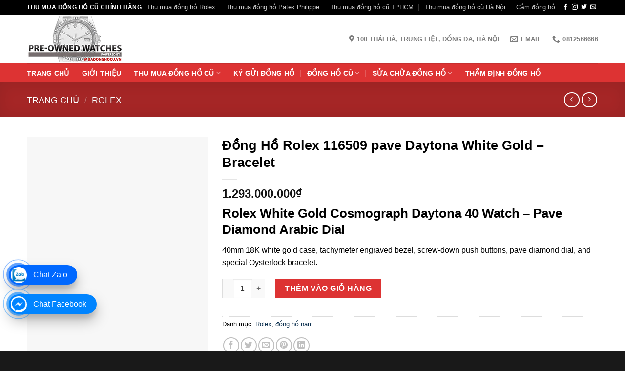

--- FILE ---
content_type: text/html; charset=UTF-8
request_url: https://muadonghocu.vn/dong-ho-rolex-116509-pave-daytona-white-gold-bracelet/
body_size: 25082
content:
<!DOCTYPE html>
<!--[if IE 9 ]><html lang="vi" prefix="og: https://ogp.me/ns#" class="ie9 loading-site no-js"> <![endif]-->
<!--[if IE 8 ]><html lang="vi" prefix="og: https://ogp.me/ns#" class="ie8 loading-site no-js"> <![endif]-->
<!--[if (gte IE 9)|!(IE)]><!--><html lang="vi" prefix="og: https://ogp.me/ns#" class="loading-site no-js"> <!--<![endif]--><head><meta charset="UTF-8" /><link rel="preconnect" href="https://fonts.gstatic.com/" crossorigin /><meta name="viewport" content="width=device-width, initial-scale=1.0, maximum-scale=1.0, user-scalable=no" /><meta name="p:domain_verify" content="5adb76d45d813656ae8d74ccf3c27203"/><link rel="profile" href="https://gmpg.org/xfn/11" /><link rel="pingback" href="https://muadonghocu.vn/xmlrpc.php" /><meta name="viewport" content="width=device-width, initial-scale=1, maximum-scale=1" /><title>Đồng Hồ Rolex 116509 pave Daytona White Gold - Bracelet</title><meta name="description" content="Rolex White Gold Cosmograph Daytona 40 Watch - Pave Diamond Arabic Dial 40mm 18K white gold case, tachymeter engraved bezel, screw-down push buttons, pave diamond dial, and special Oysterlock bracelet."/><meta name="robots" content="follow, index, max-snippet:-1, max-video-preview:-1, max-image-preview:large"/><link rel="canonical" href="https://muadonghocu.vn/dong-ho-rolex-116509-pave-daytona-white-gold-bracelet/" /><meta property="og:locale" content="vi_VN" /><meta property="og:type" content="product" /><meta property="og:title" content="Đồng Hồ Rolex 116509 pave Daytona White Gold - Bracelet" /><meta property="og:description" content="Rolex White Gold Cosmograph Daytona 40 Watch - Pave Diamond Arabic Dial 40mm 18K white gold case, tachymeter engraved bezel, screw-down push buttons, pave diamond dial, and special Oysterlock bracelet." /><meta property="og:url" content="https://muadonghocu.vn/dong-ho-rolex-116509-pave-daytona-white-gold-bracelet/" /><meta property="og:site_name" content="Thu Mua Đồng Hồ Cũ Giá Cao" /><meta property="og:updated_time" content="2025-05-28T14:34:25+07:30" /><meta property="og:image" content="https://muadonghocu.vn/wp-content/uploads/2021/04/dong-ho-rolex-116509-pave-daytona-white-gold-bracelet.jpg" /><meta property="og:image:secure_url" content="https://muadonghocu.vn/wp-content/uploads/2021/04/dong-ho-rolex-116509-pave-daytona-white-gold-bracelet.jpg" /><meta property="og:image:width" content="350" /><meta property="og:image:height" content="500" /><meta property="og:image:alt" content="Đồng Hồ Rolex 116509 pave Daytona White Gold - Bracelet" /><meta property="og:image:type" content="image/jpeg" /><meta property="product:price:amount" content="1293000000" /><meta property="product:price:currency" content="VND" /><meta property="product:availability" content="instock" /><meta name="twitter:card" content="summary_large_image" /><meta name="twitter:title" content="Đồng Hồ Rolex 116509 pave Daytona White Gold - Bracelet" /><meta name="twitter:description" content="Rolex White Gold Cosmograph Daytona 40 Watch - Pave Diamond Arabic Dial 40mm 18K white gold case, tachymeter engraved bezel, screw-down push buttons, pave diamond dial, and special Oysterlock bracelet." /><meta name="twitter:image" content="https://muadonghocu.vn/wp-content/uploads/2021/04/dong-ho-rolex-116509-pave-daytona-white-gold-bracelet.jpg" /><meta name="twitter:label1" content="Giá" /><meta name="twitter:data1" content="1.293.000.000&#8363;" /><meta name="twitter:label2" content="Tình trạng sẵn có" /><meta name="twitter:data2" content="Còn hàng" /> <script type="application/ld+json" class="rank-math-schema-pro">{"@context":"https://schema.org","@graph":[{"@type":"Place","@id":"https://muadonghocu.vn/#place","address":{"@type":"PostalAddress","streetAddress":"100 Th\u00e1i H\u00e0, Trung Li\u1ec7t, \u0110\u1ed1ng \u0110a, H\u00e0 N\u1ed9i","addressLocality":"H\u00e0 N\u1ed9i","addressRegion":"Vi\u1ec7t Nam","postalCode":"100000","addressCountry":"Vietnam"}},{"@type":["LegalService","Organization"],"@id":"https://muadonghocu.vn/#organization","name":"Thu Mua \u0110\u1ed3ng H\u1ed3 C\u0169 Gi\u00e1 Cao H\u00e0 N\u1ed9i - H\u1ed3 Ch\u00ed Minh","url":"https://muadonghocu.vn","sameAs":["https://www.facebook.com/muadonghocu.vn/","https://www.linkedin.com/in/thu-mua-%c4%91%e1%bb%93ng-h%e1%bb%93-c%c5%a9-572226180/","https://www.youtube.com/channel/UCanVVZCF0ve4pOIMPNow-vw"],"email":"vnseiko@gmail.com","address":{"@type":"PostalAddress","streetAddress":"100 Th\u00e1i H\u00e0, Trung Li\u1ec7t, \u0110\u1ed1ng \u0110a, H\u00e0 N\u1ed9i","addressLocality":"H\u00e0 N\u1ed9i","addressRegion":"Vi\u1ec7t Nam","postalCode":"100000","addressCountry":"Vietnam"},"logo":{"@type":"ImageObject","@id":"https://muadonghocu.vn/#logo","url":"https://muadonghocu.vn/wp-content/uploads/2020/02/logo-1.png","contentUrl":"https://muadonghocu.vn/wp-content/uploads/2020/02/logo-1.png","caption":"Thu Mua \u0110\u1ed3ng H\u1ed3 C\u0169 Gi\u00e1 Cao","inLanguage":"vi","width":"800","height":"407"},"openingHours":["Monday,Tuesday,Wednesday,Thursday,Friday,Saturday,Sunday 09:00-17:00"],"location":{"@id":"https://muadonghocu.vn/#place"},"image":{"@id":"https://muadonghocu.vn/#logo"}},{"@type":"WebSite","@id":"https://muadonghocu.vn/#website","url":"https://muadonghocu.vn","name":"Thu Mua \u0110\u1ed3ng H\u1ed3 C\u0169 Gi\u00e1 Cao","alternateName":"Muadonghocu.vn","publisher":{"@id":"https://muadonghocu.vn/#organization"},"inLanguage":"vi"},{"@type":"ImageObject","@id":"https://muadonghocu.vn/wp-content/uploads/2021/04/dong-ho-rolex-116509-pave-daytona-white-gold-bracelet.jpg","url":"https://muadonghocu.vn/wp-content/uploads/2021/04/dong-ho-rolex-116509-pave-daytona-white-gold-bracelet.jpg","width":"350","height":"500","caption":"\u0110\u1ed3ng H\u1ed3 Rolex 116509 pave Daytona White Gold - Bracelet","inLanguage":"vi"},{"@type":"ItemPage","@id":"https://muadonghocu.vn/dong-ho-rolex-116509-pave-daytona-white-gold-bracelet/#webpage","url":"https://muadonghocu.vn/dong-ho-rolex-116509-pave-daytona-white-gold-bracelet/","name":"\u0110\u1ed3ng H\u1ed3 Rolex 116509 pave Daytona White Gold - Bracelet","datePublished":"2021-04-01T14:53:45+07:30","dateModified":"2025-05-28T14:34:25+07:30","isPartOf":{"@id":"https://muadonghocu.vn/#website"},"primaryImageOfPage":{"@id":"https://muadonghocu.vn/wp-content/uploads/2021/04/dong-ho-rolex-116509-pave-daytona-white-gold-bracelet.jpg"},"inLanguage":"vi"},{"@type":"Product","name":"\u0110\u1ed3ng H\u1ed3 Rolex 116509 pave Daytona White Gold - Bracelet","description":"Mua ngay \u0110\u1ed3ng H\u1ed3 Rolex 116509 pave Daytona White Gold - Bracelet ch\u00ednh h\u00e3ng cao c\u1ea5p, li\u00ean h\u1ec7 ngay v\u1edbi ch\u00fang t\u00f4i \u0111\u1ec3 \u0111\u01b0\u1ee3c s\u1edf h\u1eefu si\u00eau ph\u1ea9m \u0110\u1ed3ng H\u1ed3 Rolex 116509 pave Daytona White Gold - Bracelet v\u1edbi gi\u00e1 t\u1ed1t nh\u1ea5t","category":"Rolex","mainEntityOfPage":{"@id":"https://muadonghocu.vn/dong-ho-rolex-116509-pave-daytona-white-gold-bracelet/#webpage"},"image":[{"@type":"ImageObject","url":"https://muadonghocu.vn/wp-content/uploads/2021/04/dong-ho-rolex-116509-pave-daytona-white-gold-bracelet.jpg","height":"500","width":"350"}],"offers":{"@type":"Offer","price":"1293000000","priceCurrency":"VND","priceValidUntil":"2027-12-31","availability":"https://schema.org/InStock","itemCondition":"NewCondition","url":"https://muadonghocu.vn/dong-ho-rolex-116509-pave-daytona-white-gold-bracelet/","seller":{"@type":"Organization","@id":"https://muadonghocu.vn/","name":"Thu Mua \u0110\u1ed3ng H\u1ed3 C\u0169 Gi\u00e1 Cao","url":"https://muadonghocu.vn","logo":"https://muadonghocu.vn/wp-content/uploads/2020/02/logo-1.png"}},"@id":"https://muadonghocu.vn/dong-ho-rolex-116509-pave-daytona-white-gold-bracelet/#richSnippet"}]}</script> <link rel='dns-prefetch' href='//fonts.googleapis.com' /> <script type="litespeed/javascript">WebFontConfig={google:{families:["Roboto:regular,regular,regular,700,regular"]}};if(typeof WebFont==="object"&&typeof WebFont.load==="function"){WebFont.load(WebFontConfig)}</script><script data-optimized="1" type="litespeed/javascript" data-src="https://muadonghocu.vn/wp-content/plugins/litespeed-cache/assets/js/webfontloader.min.js"></script><link data-optimized="2" rel="stylesheet" href="https://muadonghocu.vn/wp-content/litespeed/css/63dc6a45ac26bf287c920361d85e2df1.css?ver=5a00c" /> <script type="text/javascript" src="https://muadonghocu.vn/wp-includes/js/jquery/jquery.js" id="jquery-js"></script> <link rel="https://api.w.org/" href="https://muadonghocu.vn/wp-json/" /><link rel="alternate" title="JSON" type="application/json" href="https://muadonghocu.vn/wp-json/wp/v2/product/3889" /><link rel="EditURI" type="application/rsd+xml" title="RSD" href="https://muadonghocu.vn/xmlrpc.php?rsd" /><meta name="generator" content="WordPress 6.8.3" /><link rel='shortlink' href='https://muadonghocu.vn/?p=3889' />
<!--[if IE]><link rel="stylesheet" type="text/css" href="https://muadonghocu.vn/wp-content/themes/flatsome/assets/css/ie-fallback.css"><script src="//cdnjs.cloudflare.com/ajax/libs/html5shiv/3.6.1/html5shiv.js"></script><script>var head = document.getElementsByTagName('head')[0],style = document.createElement('style');style.type = 'text/css';style.styleSheet.cssText = ':before,:after{content:none !important';head.appendChild(style);setTimeout(function(){head.removeChild(style);}, 0);</script><script src="https://muadonghocu.vn/wp-content/themes/flatsome/assets/libs/ie-flexibility.js"></script><![endif]--><meta name="google-site-verification" content="K38MSttbZnlEQDbNk52UmcoRY90htrhW2QvTlGS3fZE" />
 <script>(function(w,d,s,l,i){w[l]=w[l]||[];w[l].push({'gtm.start':
new Date().getTime(),event:'gtm.js'});var f=d.getElementsByTagName(s)[0],
j=d.createElement(s),dl=l!='dataLayer'?'&l='+l:'';j.async=true;j.src=
'https://www.googletagmanager.com/gtm.js?id='+i+dl;f.parentNode.insertBefore(j,f);
})(window,document,'script','dataLayer','GTM-NJKCSGJ');</script> <meta name="generator" content="speculation-rules 1.6.0">
<noscript><style>.woocommerce-product-gallery{ opacity: 1 !important; }</style></noscript><link rel="icon" href="https://muadonghocu.vn/wp-content/uploads/2022/01/cropped-logo-thu-mua-dong-ho-cu-32x32.jpg" sizes="32x32" /><link rel="icon" href="https://muadonghocu.vn/wp-content/uploads/2022/01/cropped-logo-thu-mua-dong-ho-cu-192x192.jpg" sizes="192x192" /><link rel="apple-touch-icon" href="https://muadonghocu.vn/wp-content/uploads/2022/01/cropped-logo-thu-mua-dong-ho-cu-180x180.jpg" /><meta name="msapplication-TileImage" content="https://muadonghocu.vn/wp-content/uploads/2022/01/cropped-logo-thu-mua-dong-ho-cu-270x270.jpg" /></head><body data-rsssl=1 class="wp-singular product-template-default single single-product postid-3889 wp-theme-flatsome wp-child-theme-flatsome-child theme-flatsome woocommerce woocommerce-page woocommerce-no-js full-width lightbox nav-dropdown-has-arrow nav-dropdown-has-shadow nav-dropdown-has-border"><a class="skip-link screen-reader-text" href="#main">Skip to content</a><div id="wrapper"><header id="header" class="header has-sticky sticky-jump"><div class="header-wrapper"><div id="top-bar" class="header-top hide-for-sticky nav-dark"><div class="flex-row container"><div class="flex-col hide-for-medium flex-left"><ul class="nav nav-left medium-nav-center nav-small  nav-divided"><li class="html custom html_topbar_left"><strong class="uppercase">Thu Mua Đồng Hồ Cũ Chính Hãng</strong></li></ul></div><div class="flex-col hide-for-medium flex-center"><ul class="nav nav-center nav-small  nav-divided"></ul></div><div class="flex-col hide-for-medium flex-right"><ul class="nav top-bar-nav nav-right nav-small  nav-divided"><li id="menu-item-3030" class="menu-item menu-item-type-custom menu-item-object-custom menu-item-3030 menu-item-design-default"><a title="Thu mua đồng hồ Rolex" href="https://muadonghocu.vn/mua-ban-dong-ho-rolex-cu-chinh-hang-dia-chi-nao-uy-tin/" class="nav-top-link">Thu mua đồng hồ Rolex</a></li><li id="menu-item-3029" class="menu-item menu-item-type-custom menu-item-object-custom menu-item-3029 menu-item-design-default"><a title="Thu mua đồng hồ Patek Philippe" href="https://muadonghocu.vn/thu-mua-dong-ho-patek-philippe-cu-chinh-hang-toan-quoc/" class="nav-top-link">Thu mua đồng hồ Patek Philippe</a></li><li id="menu-item-2938" class="menu-item menu-item-type-custom menu-item-object-custom menu-item-2938 menu-item-design-default"><a title="Thu mua đồng hồ cũ TPHCM" href="https://muadonghocu.vn/dich-vu-thu-mua-dong-ho-cu-tai-tphcm-uy-tin-chuyen-nghiep/" class="nav-top-link">Thu mua đồng hồ cũ TPHCM</a></li><li id="menu-item-3028" class="menu-item menu-item-type-custom menu-item-object-custom menu-item-3028 menu-item-design-default"><a title="Thu mua đồng hồ cũ Hà Nội" href="https://muadonghocu.vn/dia-chi-thu-mua-dong-ho-cu-tai-ha-noi-uy-tin-2022/" class="nav-top-link">Thu mua đồng hồ cũ Hà Nội</a></li><li id="menu-item-3194" class="menu-item menu-item-type-custom menu-item-object-custom menu-item-3194 menu-item-design-default"><a title="Cầm đồng hồ" href="https://muadonghocu.vn/dich-vu-cam-dong-ho-uy-tin/" class="nav-top-link">Cầm đồng hồ</a></li><li class="html header-social-icons ml-0"><div class="social-icons follow-icons" ><a href="https://www.facebook.com/muadonghocu.vn/" target="_blank" data-label="Facebook" rel="noopener noreferrer nofollow" class="icon plain facebook tooltip" title="Follow on Facebook" aria-label="Follow on Facebook"><i class="icon-facebook" ></i></a><a href="http://url" target="_blank" rel="noopener noreferrer nofollow" data-label="Instagram" class="icon plain  instagram tooltip" title="Follow on Instagram" aria-label="Follow on Instagram"><i class="icon-instagram" ></i></a><a href="http://url" target="_blank" data-label="Twitter" rel="noopener noreferrer nofollow" class="icon plain  twitter tooltip" title="Follow on Twitter" aria-label="Follow on Twitter"><i class="icon-twitter" ></i></a><a href="mailto:vnseiko@gmail.com" data-label="E-mail" rel="nofollow" class="icon plain  email tooltip" title="Send us an email" aria-label="Send us an email"><i class="icon-envelop" ></i></a></div></li></ul></div><div class="flex-col show-for-medium flex-grow"><ul class="nav nav-center nav-small mobile-nav  nav-divided"><li class="html custom html_topbar_left"><strong class="uppercase">Thu Mua Đồng Hồ Cũ Chính Hãng</strong></li></ul></div></div></div><div id="masthead" class="header-main hide-for-sticky"><div class="header-inner flex-row container logo-left medium-logo-center" role="navigation"><div id="logo" class="flex-col logo">
<a href="https://muadonghocu.vn/" title="Thu Mua Đồng Hồ Cũ Hà Nội" rel="home">
<img width="200" height="100" src="https://muadonghocu.vn/wp-content/uploads/2022/01/logo-thu-mua-dong-ho-cu.jpg" class="header_logo header-logo" alt="Thu Mua Đồng Hồ Cũ Hà Nội"/><img  width="200" height="100" src="https://muadonghocu.vn/wp-content/uploads/2022/01/logo-thu-mua-dong-ho-cu.jpg" class="header-logo-dark" alt="Thu Mua Đồng Hồ Cũ Hà Nội"/></a></div><div class="flex-col show-for-medium flex-left"><ul class="mobile-nav nav nav-left "><li class="nav-icon has-icon">
<a href="#" data-open="#main-menu" data-pos="left" data-bg="main-menu-overlay" data-color="" class="is-small" aria-label="Menu" aria-controls="main-menu" aria-expanded="false">
<i class="icon-menu" ></i>
</a></li></ul></div><div class="flex-col hide-for-medium flex-left
flex-grow"><ul class="header-nav header-nav-main nav nav-left  nav-uppercase" ></ul></div><div class="flex-col hide-for-medium flex-right"><ul class="header-nav header-nav-main nav nav-right  nav-uppercase"><li class="header-contact-wrapper"><ul id="header-contact" class="nav nav-divided nav-uppercase header-contact"><li class="">
<a target="_blank" rel="noopener noreferrer" href="https://maps.google.com/?q=100 Thái Hà, Trung Liệt, Đống Đa, Hà Nội" title="100 Thái Hà, Trung Liệt, Đống Đa, Hà Nội" class="tooltip">
<i class="icon-map-pin-fill" style="font-size:16px;"></i>			     <span>
100 Thái Hà, Trung Liệt, Đống Đa, Hà Nội			     </span>
</a></li><li class="">
<a href="mailto:vnseiko@gmail.com" class="tooltip" title="vnseiko@gmail.com">
<i class="icon-envelop" style="font-size:16px;"></i>			       <span>
Email			       </span>
</a></li><li class="">
<a href="tel:0812566666" class="tooltip" title="0812566666">
<i class="icon-phone" style="font-size:16px;"></i>			      <span>0812566666</span>
</a></li></ul></li></ul></div><div class="flex-col show-for-medium flex-right"><ul class="mobile-nav nav nav-right "><li class="cart-item has-icon"><a href="https://muadonghocu.vn/gio-hang/" class="header-cart-link off-canvas-toggle nav-top-link is-small" data-open="#cart-popup" data-class="off-canvas-cart" title="Giỏ hàng" data-pos="right">
<span class="cart-icon image-icon">
<strong>0</strong>
</span>
</a><div id="cart-popup" class="mfp-hide widget_shopping_cart"><div class="cart-popup-inner inner-padding"><div class="cart-popup-title text-center"><h4 class="uppercase">Giỏ hàng</h4><div class="is-divider"></div></div><div class="widget_shopping_cart_content"><p class="woocommerce-mini-cart__empty-message">Chưa có sản phẩm trong giỏ hàng.</p></div><div class="cart-sidebar-content relative"></div></div></div></li></ul></div></div><div class="container"><div class="top-divider full-width"></div></div></div><div id="wide-nav" class="header-bottom wide-nav nav-dark hide-for-medium"><div class="flex-row container"><div class="flex-col hide-for-medium flex-left"><ul class="nav header-nav header-bottom-nav nav-left  nav-divided nav-size-medium nav-spacing-xlarge nav-uppercase"><li id="menu-item-5156" class="menu-item menu-item-type-post_type menu-item-object-page menu-item-home menu-item-5156 menu-item-design-default"><a title="Trang Chủ" href="https://muadonghocu.vn/" class="nav-top-link">Trang Chủ</a></li><li id="menu-item-7663" class="menu-item menu-item-type-post_type menu-item-object-page menu-item-7663 menu-item-design-default"><a href="https://muadonghocu.vn/gioi-thieu/" class="nav-top-link">Giới thiệu</a></li><li id="menu-item-5157" class="menu-item menu-item-type-taxonomy menu-item-object-category menu-item-has-children menu-item-5157 menu-item-design-default has-dropdown"><a title="Thu mua đồng hồ cũ" href="https://muadonghocu.vn/thu-mua-dong-ho-cu/" class="nav-top-link">Thu mua đồng hồ cũ<i class="icon-angle-down" ></i></a><ul class="sub-menu nav-dropdown nav-dropdown-default"><li id="menu-item-8067" class="menu-item menu-item-type-custom menu-item-object-custom menu-item-8067"><a href="https://muadonghocu.vn/thu-mua-dong-ho-rolex-cu-chinh-hang/">Thu mua đồng hồ Rolex</a></li><li id="menu-item-8068" class="menu-item menu-item-type-custom menu-item-object-custom menu-item-8068"><a href="https://muadonghocu.vn/thu-mua-dong-ho-patek-philippe-cu-chinh-hang-toan-quoc/">Thu mua đồng hồ Patek Philippe</a></li><li id="menu-item-8069" class="menu-item menu-item-type-custom menu-item-object-custom menu-item-8069"><a href="https://muadonghocu.vn/thu-mua-dong-ho-hublot-cu-chinh-hang/">Thu mua đồng hồ Hublot</a></li><li id="menu-item-8070" class="menu-item menu-item-type-custom menu-item-object-custom menu-item-8070"><a href="https://muadonghocu.vn/thu-mua-dong-ho-longines-cu-chinh-hang/">Thu mua đồng hồ Longines</a></li><li id="menu-item-8071" class="menu-item menu-item-type-custom menu-item-object-custom menu-item-8071"><a href="https://muadonghocu.vn/thu-mua-dong-ho-cartier-cu-chinh-hang/">Thu mua đồng hồ Cartier</a></li><li id="menu-item-8072" class="menu-item menu-item-type-custom menu-item-object-custom menu-item-8072"><a href="https://muadonghocu.vn/thu-mua-dong-ho-omega-cu-chinh-hang/">Thu mua đồng hồ Omega</a></li><li id="menu-item-8073" class="menu-item menu-item-type-custom menu-item-object-custom menu-item-8073"><a href="https://muadonghocu.vn/thu-mua-dong-ho-tag-heuer-cu-chinh-hang/">Thu mua đồng hồ Tag Heuer</a></li><li id="menu-item-8074" class="menu-item menu-item-type-custom menu-item-object-custom menu-item-8074"><a href="https://muadonghocu.vn/thu-mua-dong-ho-cu-zenith-gia-cao-tren-toan-quoc/">Thu mua đồng hồ Zenith</a></li><li id="menu-item-8075" class="menu-item menu-item-type-custom menu-item-object-custom menu-item-8075"><a href="https://muadonghocu.vn/thu-mua-dong-ho-cu-dinh-kim-cuong-gia-cao-tai-ha-noi/">Thu mua đồng hồ đính kim cương</a></li><li id="menu-item-8076" class="menu-item menu-item-type-custom menu-item-object-custom menu-item-8076"><a href="https://muadonghocu.vn/thu-mua-dong-ho-cu-thuong-hieu-noi-tieng/">Thu mua đồng hồ thương hiệu nổi tiếng</a></li></ul></li><li id="menu-item-5181" class="menu-item menu-item-type-post_type menu-item-object-page menu-item-5181 menu-item-design-default"><a title="Ký gửi đồng hồ" href="https://muadonghocu.vn/ky-gui-dong-ho/" class="nav-top-link">Ký gửi đồng hồ</a></li><li id="menu-item-5197" class="menu-item menu-item-type-taxonomy menu-item-object-product_cat menu-item-has-children menu-item-5197 menu-item-design-default has-dropdown"><a title="Đồng hồ cũ" href="https://muadonghocu.vn/dong-ho-cu/" class="nav-top-link">Đồng hồ cũ<i class="icon-angle-down" ></i></a><ul class="sub-menu nav-dropdown nav-dropdown-default"><li id="menu-item-5202" class="menu-item menu-item-type-taxonomy menu-item-object-product_cat menu-item-5202"><a title="Đồng Hồ Audemars Piguet" href="https://muadonghocu.vn/dong-ho-cu/dong-ho-audemars-piguet/">Audemars Piguet</a></li><li id="menu-item-5198" class="menu-item menu-item-type-taxonomy menu-item-object-product_cat menu-item-5198"><a title="đồng hồ Bovet" href="https://muadonghocu.vn/dong-ho-cu/bovet/">Bovet</a></li><li id="menu-item-5199" class="menu-item menu-item-type-taxonomy menu-item-object-product_cat menu-item-5199"><a title="đồng hồ Breguet" href="https://muadonghocu.vn/dong-ho-cu/dong-ho-breguet/">Breguet</a></li><li id="menu-item-5200" class="menu-item menu-item-type-taxonomy menu-item-object-product_cat menu-item-5200"><a title="đồng hồ Cartier" href="https://muadonghocu.vn/dong-ho-cu/dong-ho-cartier/">Cartier</a></li><li id="menu-item-5201" class="menu-item menu-item-type-taxonomy menu-item-object-product_cat menu-item-5201"><a title="đồng hồ Daniel Roth" href="https://muadonghocu.vn/dong-ho-cu/daniel-roth/">Daniel Roth</a></li><li id="menu-item-5203" class="menu-item menu-item-type-taxonomy menu-item-object-product_cat menu-item-5203"><a title="đồng hồ Franck Muller" href="https://muadonghocu.vn/dong-ho-cu/dong-ho-franck-muller/">Franck Muller</a></li><li id="menu-item-5204" class="menu-item menu-item-type-taxonomy menu-item-object-product_cat menu-item-5204"><a href="https://muadonghocu.vn/dong-ho-cu/graff/">Graff</a></li><li id="menu-item-5702" class="menu-item menu-item-type-taxonomy menu-item-object-product_cat menu-item-5702"><a href="https://muadonghocu.vn/dong-ho-cu/dong-ho-rolex/">Rolex</a></li><li id="menu-item-5205" class="menu-item menu-item-type-taxonomy menu-item-object-product_cat menu-item-5205"><a title="đồng hồ Hublot" href="https://muadonghocu.vn/dong-ho-cu/dong-ho-hublot/">Hublot</a></li><li id="menu-item-5206" class="menu-item menu-item-type-taxonomy menu-item-object-product_cat menu-item-5206"><a title="đồng hồ Jaeger-LeCoultre" href="https://muadonghocu.vn/dong-ho-cu/dong-ho-jaeger-lecoultre/">Jaeger-LeCoultre</a></li><li id="menu-item-5207" class="menu-item menu-item-type-taxonomy menu-item-object-product_cat menu-item-5207"><a title="đồng hồ Longines" href="https://muadonghocu.vn/dong-ho-cu/dong-ho-longines/">Longines</a></li><li id="menu-item-5208" class="menu-item menu-item-type-taxonomy menu-item-object-product_cat menu-item-5208"><a title="đồng hồ Omega " href="https://muadonghocu.vn/dong-ho-cu/dong-ho-omega/">Omega</a></li><li id="menu-item-5210" class="menu-item menu-item-type-taxonomy menu-item-object-product_cat menu-item-5210"><a title="đồng hồ Pierre Kunz" href="https://muadonghocu.vn/dong-ho-cu/pierre-kunz/">Pierre Kunz</a></li><li id="menu-item-5209" class="menu-item menu-item-type-taxonomy menu-item-object-product_cat menu-item-5209"><a title="đồng hồ Patek Philippe" href="https://muadonghocu.vn/dong-ho-cu/dong-ho-patek-philippe/">Patek Philippe</a></li><li id="menu-item-5211" class="menu-item menu-item-type-taxonomy menu-item-object-product_cat menu-item-5211"><a title="đồng hồ Richard Mille" href="https://muadonghocu.vn/dong-ho-cu/richard-mille/">Richard Mille</a></li></ul></li><li id="menu-item-8118" class="menu-item menu-item-type-post_type menu-item-object-page menu-item-has-children menu-item-8118 menu-item-design-default has-dropdown"><a href="https://muadonghocu.vn/sua-chua-dong-ho/" class="nav-top-link">Sửa chữa đồng hồ<i class="icon-angle-down" ></i></a><ul class="sub-menu nav-dropdown nav-dropdown-default"><li id="menu-item-5165" class="menu-item menu-item-type-taxonomy menu-item-object-category menu-item-5165"><a href="https://muadonghocu.vn/thay-pin-dong-ho/">Thay pin đồng hồ</a></li><li id="menu-item-5160" class="menu-item menu-item-type-taxonomy menu-item-object-category menu-item-5160"><a href="https://muadonghocu.vn/danh-bong-dong-ho/">Đánh bóng đồng hồ</a></li><li id="menu-item-5161" class="menu-item menu-item-type-taxonomy menu-item-object-category menu-item-5161"><a href="https://muadonghocu.vn/lau-dau-dong-ho/">Lau dầu đồng hồ</a></li><li id="menu-item-5163" class="menu-item menu-item-type-taxonomy menu-item-object-category menu-item-5163"><a href="https://muadonghocu.vn/thay-day-dong-ho/">Thay dây đồng hồ</a></li></ul></li><li id="menu-item-6212" class="menu-item menu-item-type-custom menu-item-object-custom menu-item-6212 menu-item-design-default"><a title="Thẩm định đồng hồ" href="https://muadonghocu.vn/trung-tam-tham-dinh-dong-ho-that-gia-tai-ha-noi-uy-tin-chuyen-nghiep/" class="nav-top-link">Thẩm định đồng hồ</a></li></ul></div><div class="flex-col hide-for-medium flex-right flex-grow"><ul class="nav header-nav header-bottom-nav nav-right  nav-divided nav-size-medium nav-spacing-xlarge nav-uppercase"></ul></div></div></div><div class="header-bg-container fill"><div class="header-bg-image fill"></div><div class="header-bg-color fill"></div></div></div></header><div class="shop-page-title product-page-title dark  page-title featured-title "><div class="page-title-bg fill"><div class="title-bg fill bg-fill" data-parallax-fade="true" data-parallax="-2" data-parallax-background data-parallax-container=".page-title"></div><div class="title-overlay fill"></div></div><div class="page-title-inner flex-row  medium-flex-wrap container"><div class="flex-col flex-grow medium-text-center"><div class="is-large"><nav class="woocommerce-breadcrumb breadcrumbs uppercase"><a href="https://muadonghocu.vn">Trang chủ</a> <span class="divider">&#47;</span> <a href="https://muadonghocu.vn/rolex/">Rolex</a></nav></div></div><div class="flex-col nav-right medium-text-center"><ul class="next-prev-thumbs is-small "><li class="prod-dropdown has-dropdown">
<a href="https://muadonghocu.vn/dong-ho-rolex-116509-sa-daytona-white-gold-bracelet/"  rel="next" class="button icon is-outline circle">
<i class="icon-angle-left" ></i>              </a><div class="nav-dropdown">
<a title="Đồng Hồ Rolex 116509 sa Daytona White Gold &#8211; Bracelet" href="https://muadonghocu.vn/dong-ho-rolex-116509-sa-daytona-white-gold-bracelet/">
<img width="100" height="100" src="data:image/svg+xml,%3Csvg%20viewBox%3D%220%200%20100%20100%22%20xmlns%3D%22http%3A%2F%2Fwww.w3.org%2F2000%2Fsvg%22%3E%3C%2Fsvg%3E" data-src="https://muadonghocu.vn/wp-content/uploads/2021/04/dong-ho-rolex-116509-sa-daytona-white-gold-bracelet-100x100.jpg" class="lazy-load attachment-woocommerce_gallery_thumbnail size-woocommerce_gallery_thumbnail wp-post-image" alt="Đồng Hồ Rolex 116509 sa Daytona White Gold - Bracelet" decoding="async" title="Đồng Hồ Rolex 116509 sa Daytona White Gold - Bracelet 1"></a></div></li><li class="prod-dropdown has-dropdown">
<a href="https://muadonghocu.vn/dong-ho-rolex-116509-md-daytona-white-gold-bracelet/" rel="next" class="button icon is-outline circle">
<i class="icon-angle-right" ></i>              </a><div class="nav-dropdown">
<a title="Đồng Hồ Rolex 116509 md Daytona White Gold &#8211; Bracelet" href="https://muadonghocu.vn/dong-ho-rolex-116509-md-daytona-white-gold-bracelet/">
<img width="100" height="100" src="data:image/svg+xml,%3Csvg%20viewBox%3D%220%200%20100%20100%22%20xmlns%3D%22http%3A%2F%2Fwww.w3.org%2F2000%2Fsvg%22%3E%3C%2Fsvg%3E" data-src="https://muadonghocu.vn/wp-content/uploads/2021/04/dong-ho-rolex-116509-md-daytona-white-gold-bracelet-100x100.jpg" class="lazy-load attachment-woocommerce_gallery_thumbnail size-woocommerce_gallery_thumbnail wp-post-image" alt="Đồng Hồ Rolex 116509 md Daytona White Gold - Bracelet" decoding="async" title="Đồng Hồ Rolex 116509 md Daytona White Gold - Bracelet 2"></a></div></li></ul></div></div></div><main id="main" class=""><div class="shop-container"><div class="container"><div class="woocommerce-notices-wrapper"></div></div><div id="product-3889" class="product type-product post-3889 status-publish first instock product_cat-rolex product_cat-dong-ho-nam has-post-thumbnail shipping-taxable purchasable product-type-simple"><div class="product-container"><div class="product-main"><div class="row content-row mb-0"><div class="product-gallery large-4 col"><div class="product-images relative mb-half has-hover woocommerce-product-gallery woocommerce-product-gallery--with-images woocommerce-product-gallery--columns-4 images" data-columns="4"><div class="badge-container is-larger absolute left top z-1"></div><div class="image-tools absolute top show-on-hover right z-3"></div><figure class="woocommerce-product-gallery__wrapper product-gallery-slider slider slider-nav-small mb-half"
data-flickity-options='{
"cellAlign": "center",
"wrapAround": true,
"autoPlay": false,
"prevNextButtons":true,
"adaptiveHeight": true,
"imagesLoaded": true,
"lazyLoad": 1,
"dragThreshold" : 15,
"pageDots": false,
"rightToLeft": false       }'><div data-thumb="https://muadonghocu.vn/wp-content/uploads/2021/04/dong-ho-rolex-116509-pave-daytona-white-gold-bracelet-100x100.jpg" class="woocommerce-product-gallery__image slide first"><a href="https://muadonghocu.vn/wp-content/uploads/2021/04/dong-ho-rolex-116509-pave-daytona-white-gold-bracelet.jpg"><img width="350" height="500" src="data:image/svg+xml,%3Csvg%20viewBox%3D%220%200%20350%20500%22%20xmlns%3D%22http%3A%2F%2Fwww.w3.org%2F2000%2Fsvg%22%3E%3C%2Fsvg%3E" class="lazy-load wp-post-image skip-lazy" alt="Đồng Hồ Rolex 116509 pave Daytona White Gold - Bracelet" title="Đồng Hồ Rolex 116509 pave Daytona White Gold - Bracelet" data-caption="" data-src="https://muadonghocu.vn/wp-content/uploads/2021/04/dong-ho-rolex-116509-pave-daytona-white-gold-bracelet.jpg" data-large_image="https://muadonghocu.vn/wp-content/uploads/2021/04/dong-ho-rolex-116509-pave-daytona-white-gold-bracelet.jpg" data-large_image_width="350" data-large_image_height="500" decoding="async" fetchpriority="high" /></a></div></figure><div class="image-tools absolute bottom left z-3">
<a href="#product-zoom" class="zoom-button button is-outline circle icon tooltip hide-for-small" title="Zoom">
<i class="icon-expand" ></i>    </a></div></div></div><div class="product-info summary col-fit col entry-summary product-summary"><h1 class="product-title product_title entry-title">
Đồng Hồ Rolex 116509 pave Daytona White Gold &#8211; Bracelet</h1><div class="is-divider small"></div><div class="price-wrapper"><p class="price product-page-price ">
<span class="woocommerce-Price-amount amount"><bdi>1.293.000.000<span class="woocommerce-Price-currencySymbol">&#8363;</span></bdi></span></p></div><div class="product-short-description"><h2><span class="product-title">Rolex White Gold Cosmograph Daytona 40 Watch &#8211; Pave Diamond Arabic Dial</span></h2><p>40mm 18K white gold case, tachymeter engraved bezel, screw-down push buttons, pave diamond dial, and special Oysterlock bracelet.</p></div><form class="cart" action="https://muadonghocu.vn/dong-ho-rolex-116509-pave-daytona-white-gold-bracelet/" method="post" enctype='multipart/form-data'><div class="quantity buttons_added">
<input type="button" value="-" class="minus button is-form">				<label class="screen-reader-text" for="quantity_696c9992cbc5b">Đồng Hồ Rolex 116509 pave Daytona White Gold - Bracelet số lượng</label>
<input
type="number"
id="quantity_696c9992cbc5b"
class="input-text qty text"
step="1"
min="1"
max=""
name="quantity"
value="1"
title="Qty"
size="4"
placeholder=""
inputmode="numeric" />
<input type="button" value="+" class="plus button is-form"></div>
<button type="submit" name="add-to-cart" value="3889" class="single_add_to_cart_button button alt">Thêm vào giỏ hàng</button></form><div class="product_meta">
<span class="posted_in">Danh mục: <a href="https://muadonghocu.vn/rolex/" rel="tag">Rolex</a>, <a href="https://muadonghocu.vn/dong-ho-nam/" rel="tag">đồng hồ nam</a></span></div><div class="social-icons share-icons share-row relative" ><a href="whatsapp://send?text=%C4%90%E1%BB%93ng%20H%E1%BB%93%20Rolex%20116509%20pave%20Daytona%20White%20Gold%20%26%238211%3B%20Bracelet - https://muadonghocu.vn/dong-ho-rolex-116509-pave-daytona-white-gold-bracelet/" data-action="share/whatsapp/share" class="icon button circle is-outline tooltip whatsapp show-for-medium" title="Share on WhatsApp" aria-label="Share on WhatsApp"><i class="icon-whatsapp"></i></a><a href="https://www.facebook.com/sharer.php?u=https://muadonghocu.vn/dong-ho-rolex-116509-pave-daytona-white-gold-bracelet/" data-label="Facebook" onclick="window.open(this.href,this.title,'width=500,height=500,top=300px,left=300px');  return false;" rel="noopener noreferrer nofollow" target="_blank" class="icon button circle is-outline tooltip facebook" title="Share on Facebook" aria-label="Share on Facebook"><i class="icon-facebook" ></i></a><a href="https://twitter.com/share?url=https://muadonghocu.vn/dong-ho-rolex-116509-pave-daytona-white-gold-bracelet/" onclick="window.open(this.href,this.title,'width=500,height=500,top=300px,left=300px');  return false;" rel="noopener noreferrer nofollow" target="_blank" class="icon button circle is-outline tooltip twitter" title="Share on Twitter" aria-label="Share on Twitter"><i class="icon-twitter" ></i></a><a href="mailto:enteryour@addresshere.com?subject=%C4%90%E1%BB%93ng%20H%E1%BB%93%20Rolex%20116509%20pave%20Daytona%20White%20Gold%20%26%238211%3B%20Bracelet&amp;body=Check%20this%20out:%20https://muadonghocu.vn/dong-ho-rolex-116509-pave-daytona-white-gold-bracelet/" rel="nofollow" class="icon button circle is-outline tooltip email" title="Email to a Friend" aria-label="Email to a Friend"><i class="icon-envelop" ></i></a><a href="https://pinterest.com/pin/create/button/?url=https://muadonghocu.vn/dong-ho-rolex-116509-pave-daytona-white-gold-bracelet/&amp;media=https://muadonghocu.vn/wp-content/uploads/2021/04/dong-ho-rolex-116509-pave-daytona-white-gold-bracelet.jpg&amp;description=%C4%90%E1%BB%93ng%20H%E1%BB%93%20Rolex%20116509%20pave%20Daytona%20White%20Gold%20%26%238211%3B%20Bracelet" onclick="window.open(this.href,this.title,'width=500,height=500,top=300px,left=300px');  return false;" rel="noopener noreferrer nofollow" target="_blank" class="icon button circle is-outline tooltip pinterest" title="Pin on Pinterest" aria-label="Pin on Pinterest"><i class="icon-pinterest" ></i></a><a href="https://www.linkedin.com/shareArticle?mini=true&url=https://muadonghocu.vn/dong-ho-rolex-116509-pave-daytona-white-gold-bracelet/&title=%C4%90%E1%BB%93ng%20H%E1%BB%93%20Rolex%20116509%20pave%20Daytona%20White%20Gold%20%26%238211%3B%20Bracelet" onclick="window.open(this.href,this.title,'width=500,height=500,top=300px,left=300px');  return false;"  rel="noopener noreferrer nofollow" target="_blank" class="icon button circle is-outline tooltip linkedin" title="Share on LinkedIn" aria-label="Share on LinkedIn"><i class="icon-linkedin" ></i></a></div></div><div id="product-sidebar" class="mfp-hide"><div class="sidebar-inner"><aside id="woocommerce_product_categories-4" class="widget woocommerce widget_product_categories"><span class="widget-title shop-sidebar">Danh mục sản phẩm</span><div class="is-divider small"></div><ul class="product-categories"><li class="cat-item cat-item-126"><a href="https://muadonghocu.vn/audemars-piguet/">Audemars Piguet</a></li><li class="cat-item cat-item-134"><a href="https://muadonghocu.vn/breguet/">Breguet</a></li><li class="cat-item cat-item-142"><a href="https://muadonghocu.vn/bvlgari/">Bvlgari</a></li><li class="cat-item cat-item-130"><a href="https://muadonghocu.vn/cartier/">Cartier</a></li><li class="cat-item cat-item-135"><a href="https://muadonghocu.vn/chopard/">Chopard</a></li><li class="cat-item cat-item-15"><a href="https://muadonghocu.vn/chua-phan-loai/">Chưa phân loại</a></li><li class="cat-item cat-item-145"><a href="https://muadonghocu.vn/day-da-dong-ho/">Dây da đồng hồ</a></li><li class="cat-item cat-item-27 cat-parent"><a href="https://muadonghocu.vn/dong-ho-cu/">Đồng hồ cũ</a><ul class='children'><li class="cat-item cat-item-94"><a href="https://muadonghocu.vn/dong-ho-cu/bovet/">Bovet</a></li><li class="cat-item cat-item-47"><a href="https://muadonghocu.vn/dong-ho-cu/dong-ho-breguet/">Breguet</a></li><li class="cat-item cat-item-40"><a href="https://muadonghocu.vn/dong-ho-cu/dong-ho-cartier/">Cartier</a></li><li class="cat-item cat-item-123"><a href="https://muadonghocu.vn/dong-ho-cu/daniel-roth/">Daniel Roth</a></li><li class="cat-item cat-item-87"><a href="https://muadonghocu.vn/dong-ho-cu/dong-ho-audemars-piguet/">Đồng Hồ Audemars Piguet</a></li><li class="cat-item cat-item-56"><a href="https://muadonghocu.vn/dong-ho-cu/dong-ho-franck-muller/">Franck Muller</a></li><li class="cat-item cat-item-83"><a href="https://muadonghocu.vn/dong-ho-cu/graff/">Graff</a></li><li class="cat-item cat-item-46"><a href="https://muadonghocu.vn/dong-ho-cu/dong-ho-hublot/">Hublot</a></li><li class="cat-item cat-item-84"><a href="https://muadonghocu.vn/dong-ho-cu/dong-ho-jaeger-lecoultre/">Jaeger-LeCoultre</a></li><li class="cat-item cat-item-57"><a href="https://muadonghocu.vn/dong-ho-cu/dong-ho-longines/">Longines</a></li><li class="cat-item cat-item-41"><a href="https://muadonghocu.vn/dong-ho-cu/dong-ho-omega/">Omega</a></li><li class="cat-item cat-item-55"><a href="https://muadonghocu.vn/dong-ho-cu/dong-ho-patek-philippe/">Patek Philippe</a></li><li class="cat-item cat-item-160"><a href="https://muadonghocu.vn/dong-ho-cu/piaget-dong-ho-cu/">Piaget</a></li><li class="cat-item cat-item-81"><a href="https://muadonghocu.vn/dong-ho-cu/pierre-kunz/">Pierre Kunz</a></li><li class="cat-item cat-item-85"><a href="https://muadonghocu.vn/dong-ho-cu/richard-mille/">Richard Mille</a></li><li class="cat-item cat-item-21 cat-parent"><a href="https://muadonghocu.vn/dong-ho-cu/dong-ho-rolex/">Rolex</a><ul class='children'><li class="cat-item cat-item-113"><a href="https://muadonghocu.vn/dong-ho-cu/dong-ho-rolex/air-king/">Air-King</a></li><li class="cat-item cat-item-105"><a href="https://muadonghocu.vn/dong-ho-cu/dong-ho-rolex/cellini/">Cellini</a></li><li class="cat-item cat-item-107"><a href="https://muadonghocu.vn/dong-ho-cu/dong-ho-rolex/cosmograph-daytona/">Cosmograph Daytona</a></li><li class="cat-item cat-item-99"><a href="https://muadonghocu.vn/dong-ho-cu/dong-ho-rolex/datejust/">Datejust</a></li><li class="cat-item cat-item-102"><a href="https://muadonghocu.vn/dong-ho-cu/dong-ho-rolex/day-date/">Day-Date</a></li><li class="cat-item cat-item-114"><a href="https://muadonghocu.vn/dong-ho-cu/dong-ho-rolex/daytona/">Daytona</a></li><li class="cat-item cat-item-111"><a href="https://muadonghocu.vn/dong-ho-cu/dong-ho-rolex/explorer/">Explorer</a></li><li class="cat-item cat-item-109"><a href="https://muadonghocu.vn/dong-ho-cu/dong-ho-rolex/gmt-master-ii/">GMT-Master II</a></li><li class="cat-item cat-item-103"><a href="https://muadonghocu.vn/dong-ho-cu/dong-ho-rolex/lady-datejust/">Lady-Datejust</a></li><li class="cat-item cat-item-112"><a href="https://muadonghocu.vn/dong-ho-cu/dong-ho-rolex/milgauss/">Milgauss</a></li><li class="cat-item cat-item-100"><a href="https://muadonghocu.vn/dong-ho-cu/dong-ho-rolex/oyster-perpetual/">Oyster Perpetual</a></li><li class="cat-item cat-item-104"><a href="https://muadonghocu.vn/dong-ho-cu/dong-ho-rolex/pearlmaster/">Pearlmaster</a></li><li class="cat-item cat-item-108"><a href="https://muadonghocu.vn/dong-ho-cu/dong-ho-rolex/sea-dweller/">Sea-Dweller</a></li><li class="cat-item cat-item-101"><a href="https://muadonghocu.vn/dong-ho-cu/dong-ho-rolex/sky-dweller/">Sky-Dweller</a></li><li class="cat-item cat-item-106"><a href="https://muadonghocu.vn/dong-ho-cu/dong-ho-rolex/submariner/">Submariner</a></li><li class="cat-item cat-item-110"><a href="https://muadonghocu.vn/dong-ho-cu/dong-ho-rolex/yacht-master/">Yacht-Master</a></li></ul></li></ul></li><li class="cat-item cat-item-150"><a href="https://muadonghocu.vn/dong-ho-fendi/">Đồng hồ Fendi</a></li><li class="cat-item cat-item-138"><a href="https://muadonghocu.vn/dong-ho-gia-tren-3-ty/">Đồng hồ giá trên 3 tỷ</a></li><li class="cat-item cat-item-137"><a href="https://muadonghocu.vn/dong-ho-limited/">đồng hồ limited</a></li><li class="cat-item cat-item-119"><a href="https://muadonghocu.vn/dong-ho-nam/">đồng hồ nam</a></li><li class="cat-item cat-item-124"><a href="https://muadonghocu.vn/dong-ho-nu/">Đồng hồ nữ</a></li><li class="cat-item cat-item-133"><a href="https://muadonghocu.vn/franck-muller/">Franck Muller</a></li><li class="cat-item cat-item-141"><a href="https://muadonghocu.vn/hermes/">Hermes</a></li><li class="cat-item cat-item-118"><a href="https://muadonghocu.vn/hublot/">Hublot</a></li><li class="cat-item cat-item-129"><a href="https://muadonghocu.vn/jaeger-lecoultre/">Jaeger-LeCoultre</a></li><li class="cat-item cat-item-132"><a href="https://muadonghocu.vn/montblanc/">Montblanc</a></li><li class="cat-item cat-item-116"><a href="https://muadonghocu.vn/omega/">Omega</a></li><li class="cat-item cat-item-117"><a href="https://muadonghocu.vn/patek-philippe/">Patek Philippe</a></li><li class="cat-item cat-item-151"><a href="https://muadonghocu.vn/phu-kien-dong-ho/">Phụ kiện đồng hồ</a></li><li class="cat-item cat-item-136"><a href="https://muadonghocu.vn/piaget/">Piaget</a></li><li class="cat-item cat-item-125"><a href="https://muadonghocu.vn/richard-mille-2/">Richard Mille</a></li><li class="cat-item cat-item-115 current-cat"><a href="https://muadonghocu.vn/rolex/">Rolex</a></li><li class="cat-item cat-item-131"><a href="https://muadonghocu.vn/tudor/">Tudor</a></li><li class="cat-item cat-item-139"><a href="https://muadonghocu.vn/u-boat/">U-Boat</a></li><li class="cat-item cat-item-140"><a href="https://muadonghocu.vn/ulysse-nardin/">Ulysse Nardin</a></li></ul></aside><aside id="woocommerce_products-3" class="widget woocommerce widget_products"><span class="widget-title shop-sidebar">Sản phẩm</span><div class="is-divider small"></div><ul class="product_list_widget"><li>
<a href="https://muadonghocu.vn/dong-ho-rolex-gmt-master-ii-116758-sanr/">
<img width="100" height="100" src="data:image/svg+xml,%3Csvg%20viewBox%3D%220%200%20100%20100%22%20xmlns%3D%22http%3A%2F%2Fwww.w3.org%2F2000%2Fsvg%22%3E%3C%2Fsvg%3E" data-src="https://muadonghocu.vn/wp-content/uploads/2022/11/dong-ho-rolex-116758-100x100.jpg" class="lazy-load attachment-woocommerce_gallery_thumbnail size-woocommerce_gallery_thumbnail" alt="Đồng Hồ Rolex GMT Master II 116758-SANR" decoding="async" srcset="" data-srcset="https://muadonghocu.vn/wp-content/uploads/2022/11/dong-ho-rolex-116758-100x100.jpg 100w, https://muadonghocu.vn/wp-content/uploads/2022/11/dong-ho-rolex-116758-400x400.jpg 400w" sizes="(max-width: 100px) 100vw, 100px" />		<span class="product-title">Đồng Hồ Rolex GMT Master II 116758-SANR</span>
</a></li><li>
<a href="https://muadonghocu.vn/dong-ho-hublot-big-bang-301-se-230-rw-114-44mm/">
<img width="100" height="100" src="data:image/svg+xml,%3Csvg%20viewBox%3D%220%200%20100%20100%22%20xmlns%3D%22http%3A%2F%2Fwww.w3.org%2F2000%2Fsvg%22%3E%3C%2Fsvg%3E" data-src="https://muadonghocu.vn/wp-content/uploads/2022/07/dong-ho-hublot-big-bang-301-se-230-rw-114-44mm-100x100.jpg" class="lazy-load attachment-woocommerce_gallery_thumbnail size-woocommerce_gallery_thumbnail" alt="Đồng hồ Hublot Big Bang 301.SE.230.RW.114 44mm" decoding="async" srcset="" data-srcset="https://muadonghocu.vn/wp-content/uploads/2022/07/dong-ho-hublot-big-bang-301-se-230-rw-114-44mm-100x100.jpg 100w, https://muadonghocu.vn/wp-content/uploads/2022/07/dong-ho-hublot-big-bang-301-se-230-rw-114-44mm-400x400.jpg 400w" sizes="(max-width: 100px) 100vw, 100px" />		<span class="product-title">Đồng hồ Hublot Big Bang 301.SE.230.RW.114 44mm</span>
</a></li><li>
<a href="https://muadonghocu.vn/dong-ho-piaget-nu-18k-yellow-gold-diamond/">
<img width="100" height="100" src="data:image/svg+xml,%3Csvg%20viewBox%3D%220%200%20100%20100%22%20xmlns%3D%22http%3A%2F%2Fwww.w3.org%2F2000%2Fsvg%22%3E%3C%2Fsvg%3E" data-src="https://muadonghocu.vn/wp-content/uploads/2022/07/dong-ho-piaget-nu-18k-yellow-gold-diamond-100x100.jpg" class="lazy-load attachment-woocommerce_gallery_thumbnail size-woocommerce_gallery_thumbnail" alt="Đồng Hồ Piaget Nữ 18k Yellow Gold Diamond" decoding="async" loading="lazy" srcset="" data-srcset="https://muadonghocu.vn/wp-content/uploads/2022/07/dong-ho-piaget-nu-18k-yellow-gold-diamond-100x100.jpg 100w, https://muadonghocu.vn/wp-content/uploads/2022/07/dong-ho-piaget-nu-18k-yellow-gold-diamond-400x400.jpg 400w" sizes="auto, (max-width: 100px) 100vw, 100px" />		<span class="product-title">Đồng Hồ Piaget Nữ 18k Yellow Gold Diamond</span>
</a></li><li>
<a href="https://muadonghocu.vn/dong-ho-hublot-spirit-of-big-bang-sapphire-601-jx-0120-rt/">
<img width="100" height="100" src="data:image/svg+xml,%3Csvg%20viewBox%3D%220%200%20100%20100%22%20xmlns%3D%22http%3A%2F%2Fwww.w3.org%2F2000%2Fsvg%22%3E%3C%2Fsvg%3E" data-src="https://muadonghocu.vn/wp-content/uploads/2022/07/dong-ho-hublot-spirit-of-big-bang-sapphire-601-jx-0120-rt-100x100.jpg" class="lazy-load attachment-woocommerce_gallery_thumbnail size-woocommerce_gallery_thumbnail" alt="Đồng Hồ Hublot Spirit Of Big Bang Sapphire 601.JX.0120.RT" decoding="async" loading="lazy" srcset="" data-srcset="https://muadonghocu.vn/wp-content/uploads/2022/07/dong-ho-hublot-spirit-of-big-bang-sapphire-601-jx-0120-rt-100x100.jpg 100w, https://muadonghocu.vn/wp-content/uploads/2022/07/dong-ho-hublot-spirit-of-big-bang-sapphire-601-jx-0120-rt-400x400.jpg 400w" sizes="auto, (max-width: 100px) 100vw, 100px" />		<span class="product-title">Đồng Hồ Hublot Spirit Of Big Bang Sapphire 601.JX.0120.RT</span>
</a></li><li>
<a href="https://muadonghocu.vn/hublot-spirit-of-big-bang-647-oe-2080-rw-1604-moonphase-42mm/">
<img width="100" height="100" src="data:image/svg+xml,%3Csvg%20viewBox%3D%220%200%20100%20100%22%20xmlns%3D%22http%3A%2F%2Fwww.w3.org%2F2000%2Fsvg%22%3E%3C%2Fsvg%3E" data-src="https://muadonghocu.vn/wp-content/uploads/2022/06/hublot-spirit-of-big-bang-647-oe-2080-rw-1604-moonphase-42mm-100x100.jpg" class="lazy-load attachment-woocommerce_gallery_thumbnail size-woocommerce_gallery_thumbnail" alt="Hublot Spirit Of Big Bang 647.OE.2080.RW.1604 Moonphase 42mm" decoding="async" loading="lazy" srcset="" data-srcset="https://muadonghocu.vn/wp-content/uploads/2022/06/hublot-spirit-of-big-bang-647-oe-2080-rw-1604-moonphase-42mm-100x100.jpg 100w, https://muadonghocu.vn/wp-content/uploads/2022/06/hublot-spirit-of-big-bang-647-oe-2080-rw-1604-moonphase-42mm-400x400.jpg 400w" sizes="auto, (max-width: 100px) 100vw, 100px" />		<span class="product-title">Hublot Spirit Of Big Bang 647.OE.2080.RW.1604 Moonphase 42mm</span>
</a></li></ul></aside></div></div></div></div><div class="product-footer"><div class="container"><div class="woocommerce-tabs wc-tabs-wrapper container tabbed-content"><ul class="tabs wc-tabs product-tabs small-nav-collapse nav nav-uppercase nav-tabs nav-normal nav-left" role="tablist"><li class="description_tab active" id="tab-title-description" role="tab" aria-controls="tab-description">
<a href="#tab-description">
Mô tả					</a></li><li class="reviews_tab " id="tab-title-reviews" role="tab" aria-controls="tab-reviews">
<a href="#tab-reviews">
Đánh giá (0)					</a></li></ul><div class="tab-panels"><div class="woocommerce-Tabs-panel woocommerce-Tabs-panel--description panel entry-content active" id="tab-description" role="tabpanel" aria-labelledby="tab-title-description"><h2><span class="product-title">Rolex White Gold Cosmograph Daytona 40 Watch &#8211; Pave Diamond Arabic Dial</span></h2><p>40mm 18K white gold case, tachymeter engraved bezel, screw-down push buttons, pave diamond dial, and special Oysterlock bracelet.</p></div><div class="woocommerce-Tabs-panel woocommerce-Tabs-panel--reviews panel entry-content " id="tab-reviews" role="tabpanel" aria-labelledby="tab-title-reviews"><div id="reviews" class="woocommerce-Reviews row"><div id="comments" class="col large-12"><h3 class="woocommerce-Reviews-title normal">
Đánh giá</h3><p class="woocommerce-noreviews">Chưa có đánh giá nào.</p></div><div id="review_form_wrapper" class="large-12 col"><div id="review_form" class="col-inner"><div class="review-form-inner has-border"><div id="respond" class="comment-respond"><h3 id="reply-title" class="comment-reply-title">Hãy là người đầu tiên nhận xét &ldquo;Đồng Hồ Rolex 116509 pave Daytona White Gold &#8211; Bracelet&rdquo; <small><a rel="nofollow" id="cancel-comment-reply-link" href="/dong-ho-rolex-116509-pave-daytona-white-gold-bracelet/#respond" style="display:none;">Hủy</a></small></h3><form action="https://muadonghocu.vn/wp-comments-post.php" method="post" id="commentform" class="comment-form"><div class="comment-form-rating"><label for="rating">Đánh giá của bạn&nbsp;<span class="required">*</span></label><select name="rating" id="rating" required><option value="">Xếp hạng&hellip;</option><option value="5">Rất tốt</option><option value="4">Tốt</option><option value="3">Trung bình</option><option value="2">Không tệ</option><option value="1">Rất tệ</option>
</select></div><p class="comment-form-comment"><label for="comment">Đánh giá của bạn&nbsp;<span class="required">*</span></label><textarea id="comment" name="comment" cols="45" rows="8" required></textarea></p><p class="comment-form-author"><label for="author">Tên&nbsp;<span class="required">*</span></label><input id="author" name="author" type="text" value="" size="30" required /></p><p class="comment-form-email"><label for="email">Email&nbsp;<span class="required">*</span></label><input id="email" name="email" type="email" value="" size="30" required /></p><p class="form-submit"><input name="submit" type="submit" id="submit" class="submit" value="Gửi đi" /> <input type='hidden' name='comment_post_ID' value='3889' id='comment_post_ID' />
<input type='hidden' name='comment_parent' id='comment_parent' value='0' /></p></form></div></div></div></div></div></div></div></div><div class="related related-products-wrapper product-section"><h3 class="product-section-title container-width product-section-title-related pt-half pb-half uppercase">
Sản phẩm tương tự</h3><div class="row large-columns-4 medium-columns-3 small-columns-2 row-small slider row-slider slider-nav-reveal slider-nav-push"  data-flickity-options='{"imagesLoaded": true, "groupCells": "100%", "dragThreshold" : 5, "cellAlign": "left","wrapAround": true,"prevNextButtons": true,"percentPosition": true,"pageDots": false, "rightToLeft": false, "autoPlay" : false}'><div class="product-small col has-hover product type-product post-3726 status-publish instock product_cat-rolex product_cat-dong-ho-nam has-post-thumbnail shipping-taxable purchasable product-type-simple"><div class="col-inner"><div class="badge-container absolute left top z-1"></div><div class="product-small box "><div class="box-image"><div class="image-zoom">
<a href="https://muadonghocu.vn/dong-ho-rolex-126719blro-mt-gmt-master-ii-white-gold/" aria-label="Đồng Hồ Rolex 126719BLRO mt GMT-Master II White Gold">
<img width="247" height="371" src="data:image/svg+xml,%3Csvg%20viewBox%3D%220%200%20247%20371%22%20xmlns%3D%22http%3A%2F%2Fwww.w3.org%2F2000%2Fsvg%22%3E%3C%2Fsvg%3E" data-src="https://muadonghocu.vn/wp-content/uploads/2021/03/dong-ho-rolex-126719blro-mt-gmt-master-ii-white-gold-247x371.jpg" class="lazy-load attachment-woocommerce_thumbnail size-woocommerce_thumbnail" alt="Đồng Hồ Rolex 126719BLRO mt GMT-Master II White Gold" decoding="async" loading="lazy" />				</a></div><div class="image-tools is-small top right show-on-hover"></div><div class="image-tools is-small hide-for-small bottom left show-on-hover"></div><div class="image-tools grid-tools text-center hide-for-small bottom hover-slide-in show-on-hover"></div></div><div class="box-text box-text-products"><div class="title-wrapper"><p class="category uppercase is-smaller no-text-overflow product-cat op-7">
Rolex</p><p class="name product-title woocommerce-loop-product__title"><a href="https://muadonghocu.vn/dong-ho-rolex-126719blro-mt-gmt-master-ii-white-gold/" class="woocommerce-LoopProduct-link woocommerce-loop-product__link">Đồng Hồ Rolex 126719BLRO mt GMT-Master II White Gold</a></p></div><div class="price-wrapper">
<span class="price"><span class="woocommerce-Price-amount amount"><bdi>1.570.000.000<span class="woocommerce-Price-currencySymbol">&#8363;</span></bdi></span></span></div></div></div></div></div><div class="product-small col has-hover product type-product post-3704 status-publish instock product_cat-rolex product_cat-dong-ho-nam has-post-thumbnail shipping-taxable purchasable product-type-simple"><div class="col-inner"><div class="badge-container absolute left top z-1"></div><div class="product-small box "><div class="box-image"><div class="image-zoom">
<a href="https://muadonghocu.vn/dong-ho-rolex-126715chnr-bk-gmt-master-ii-everose-gold-watch/" aria-label="Đồng Hồ Rolex 126715CHNR bk GMT-Master II Everose Gold Watch">
<img width="247" height="371" src="data:image/svg+xml,%3Csvg%20viewBox%3D%220%200%20247%20371%22%20xmlns%3D%22http%3A%2F%2Fwww.w3.org%2F2000%2Fsvg%22%3E%3C%2Fsvg%3E" data-src="https://muadonghocu.vn/wp-content/uploads/2021/03/dong-ho-rolex-126715chnr-bk-gmt-master-ii-everose-gold-watch-247x371.jpg" class="lazy-load attachment-woocommerce_thumbnail size-woocommerce_thumbnail" alt="Đồng Hồ Rolex 126715CHNR bk GMT-Master II Everose Gold Watch" decoding="async" loading="lazy" />				</a></div><div class="image-tools is-small top right show-on-hover"></div><div class="image-tools is-small hide-for-small bottom left show-on-hover"></div><div class="image-tools grid-tools text-center hide-for-small bottom hover-slide-in show-on-hover"></div></div><div class="box-text box-text-products"><div class="title-wrapper"><p class="category uppercase is-smaller no-text-overflow product-cat op-7">
Rolex</p><p class="name product-title woocommerce-loop-product__title"><a href="https://muadonghocu.vn/dong-ho-rolex-126715chnr-bk-gmt-master-ii-everose-gold-watch/" class="woocommerce-LoopProduct-link woocommerce-loop-product__link">Đồng Hồ Rolex 126715CHNR bk GMT-Master II Everose Gold Watch</a></p></div><div class="price-wrapper">
<span class="price"><span class="woocommerce-Price-amount amount"><bdi>945.000.000<span class="woocommerce-Price-currencySymbol">&#8363;</span></bdi></span></span></div></div></div></div></div><div class="product-small col has-hover product type-product post-3748 status-publish last instock product_cat-rolex product_cat-dong-ho-nam has-post-thumbnail sale shipping-taxable purchasable product-type-simple"><div class="col-inner"><div class="badge-container absolute left top z-1"><div class="callout badge badge-circle"><div class="badge-inner secondary on-sale"><span class="onsale">Giảm giá!</span></div></div></div><div class="product-small box "><div class="box-image"><div class="image-zoom">
<a href="https://muadonghocu.vn/dong-ho-rolex-116758saru-gmt-master-ii-yellow-gold/" aria-label="Đồng Hồ Rolex 116758SARU GMT-Master II Yellow Gold">
<img width="247" height="371" src="data:image/svg+xml,%3Csvg%20viewBox%3D%220%200%20247%20371%22%20xmlns%3D%22http%3A%2F%2Fwww.w3.org%2F2000%2Fsvg%22%3E%3C%2Fsvg%3E" data-src="https://muadonghocu.vn/wp-content/uploads/2021/03/dong-ho-rolex-116758saru-gmt-master-ii-yellow-gold-247x371.jpg" class="lazy-load attachment-woocommerce_thumbnail size-woocommerce_thumbnail" alt="Đồng Hồ Rolex 116758SARU GMT-Master II Yellow Gold" decoding="async" loading="lazy" />				</a></div><div class="image-tools is-small top right show-on-hover"></div><div class="image-tools is-small hide-for-small bottom left show-on-hover"></div><div class="image-tools grid-tools text-center hide-for-small bottom hover-slide-in show-on-hover"></div></div><div class="box-text box-text-products"><div class="title-wrapper"><p class="category uppercase is-smaller no-text-overflow product-cat op-7">
Rolex</p><p class="name product-title woocommerce-loop-product__title"><a href="https://muadonghocu.vn/dong-ho-rolex-116758saru-gmt-master-ii-yellow-gold/" class="woocommerce-LoopProduct-link woocommerce-loop-product__link">Đồng Hồ Rolex 116758SARU GMT-Master II Yellow Gold</a></p></div><div class="price-wrapper">
<span class="price"><del aria-hidden="true"><span class="woocommerce-Price-amount amount"><bdi>2.659.000.000<span class="woocommerce-Price-currencySymbol">&#8363;</span></bdi></span></del> <span class="screen-reader-text">Giá gốc là: 2.659.000.000&#8363;.</span><ins aria-hidden="true"><span class="woocommerce-Price-amount amount"><bdi>2.428.000.000<span class="woocommerce-Price-currencySymbol">&#8363;</span></bdi></span></ins><span class="screen-reader-text">Giá hiện tại là: 2.428.000.000&#8363;.</span></span></div></div></div></div></div><div class="product-small col has-hover product type-product post-3713 status-publish first instock product_cat-rolex product_cat-dong-ho-nam has-post-thumbnail shipping-taxable purchasable product-type-simple"><div class="col-inner"><div class="badge-container absolute left top z-1"></div><div class="product-small box "><div class="box-image"><div class="image-zoom">
<a href="https://muadonghocu.vn/dong-ho-rolex-126710blro-gmt-master-ii-steel/" aria-label="Đồng Hồ Rolex 126710BLRO - GMT-Master II Steel">
<img width="247" height="371" src="data:image/svg+xml,%3Csvg%20viewBox%3D%220%200%20247%20371%22%20xmlns%3D%22http%3A%2F%2Fwww.w3.org%2F2000%2Fsvg%22%3E%3C%2Fsvg%3E" data-src="https://muadonghocu.vn/wp-content/uploads/2021/03/dong-ho-rolex-126710blro-gmt-master-ii-steel-247x371.jpg" class="lazy-load attachment-woocommerce_thumbnail size-woocommerce_thumbnail" alt="Đồng Hồ Rolex 126710BLRO - GMT-Master II Steel" decoding="async" loading="lazy" />				</a></div><div class="image-tools is-small top right show-on-hover"></div><div class="image-tools is-small hide-for-small bottom left show-on-hover"></div><div class="image-tools grid-tools text-center hide-for-small bottom hover-slide-in show-on-hover"></div></div><div class="box-text box-text-products"><div class="title-wrapper"><p class="category uppercase is-smaller no-text-overflow product-cat op-7">
Rolex</p><p class="name product-title woocommerce-loop-product__title"><a href="https://muadonghocu.vn/dong-ho-rolex-126710blro-gmt-master-ii-steel/" class="woocommerce-LoopProduct-link woocommerce-loop-product__link">Đồng Hồ Rolex 126710BLRO &#8211; GMT-Master II Steel</a></p></div><div class="price-wrapper">
<span class="price"><span class="woocommerce-Price-amount amount"><bdi>468.000.000<span class="woocommerce-Price-currencySymbol">&#8363;</span></bdi></span></span></div></div></div></div></div><div class="product-small col has-hover product type-product post-3734 status-publish instock product_cat-rolex product_cat-dong-ho-nam has-post-thumbnail shipping-taxable purchasable product-type-simple"><div class="col-inner"><div class="badge-container absolute left top z-1"></div><div class="product-small box "><div class="box-image"><div class="image-zoom">
<a href="https://muadonghocu.vn/dong-ho-rolex-116759saru-gmt-master-ii-white-gold/" aria-label="Đồng Hồ Rolex 116759SARU GMT-Master II White Gold">
<img width="247" height="371" src="data:image/svg+xml,%3Csvg%20viewBox%3D%220%200%20247%20371%22%20xmlns%3D%22http%3A%2F%2Fwww.w3.org%2F2000%2Fsvg%22%3E%3C%2Fsvg%3E" data-src="https://muadonghocu.vn/wp-content/uploads/2021/03/dong-ho-rolex-116759saru-gmt-master-ii-white-gold-247x371.jpg" class="lazy-load attachment-woocommerce_thumbnail size-woocommerce_thumbnail" alt="Đồng Hồ Rolex 116759SARU GMT-Master II White Gold" decoding="async" loading="lazy" />				</a></div><div class="image-tools is-small top right show-on-hover"></div><div class="image-tools is-small hide-for-small bottom left show-on-hover"></div><div class="image-tools grid-tools text-center hide-for-small bottom hover-slide-in show-on-hover"></div></div><div class="box-text box-text-products"><div class="title-wrapper"><p class="category uppercase is-smaller no-text-overflow product-cat op-7">
Rolex</p><p class="name product-title woocommerce-loop-product__title"><a href="https://muadonghocu.vn/dong-ho-rolex-116759saru-gmt-master-ii-white-gold/" class="woocommerce-LoopProduct-link woocommerce-loop-product__link">Đồng Hồ Rolex 116759SARU GMT-Master II White Gold</a></p></div><div class="price-wrapper">
<span class="price"><span class="woocommerce-Price-amount amount"><bdi>1.942.000.000<span class="woocommerce-Price-currencySymbol">&#8363;</span></bdi></span></span></div></div></div></div></div><div class="product-small col has-hover product type-product post-3763 status-publish instock product_cat-rolex product_cat-dong-ho-nam has-post-thumbnail shipping-taxable purchasable product-type-simple"><div class="col-inner"><div class="badge-container absolute left top z-1"></div><div class="product-small box "><div class="box-image"><div class="image-zoom">
<a href="https://muadonghocu.vn/dong-ho-rolex-50519-blbl-cellini-date/" aria-label="Đồng Hồ Rolex 50519 blbl Cellini Date">
<img width="247" height="371" src="data:image/svg+xml,%3Csvg%20viewBox%3D%220%200%20247%20371%22%20xmlns%3D%22http%3A%2F%2Fwww.w3.org%2F2000%2Fsvg%22%3E%3C%2Fsvg%3E" data-src="https://muadonghocu.vn/wp-content/uploads/2021/03/dong-ho-rolex-50519-blbl-cellini-date-247x371.jpg" class="lazy-load attachment-woocommerce_thumbnail size-woocommerce_thumbnail" alt="Đồng Hồ Rolex 50519 blbl Cellini Date" decoding="async" loading="lazy" />				</a></div><div class="image-tools is-small top right show-on-hover"></div><div class="image-tools is-small hide-for-small bottom left show-on-hover"></div><div class="image-tools grid-tools text-center hide-for-small bottom hover-slide-in show-on-hover"></div></div><div class="box-text box-text-products"><div class="title-wrapper"><p class="category uppercase is-smaller no-text-overflow product-cat op-7">
Rolex</p><p class="name product-title woocommerce-loop-product__title"><a href="https://muadonghocu.vn/dong-ho-rolex-50519-blbl-cellini-date/" class="woocommerce-LoopProduct-link woocommerce-loop-product__link">Đồng Hồ Rolex 50519 blbl Cellini Date</a></p></div><div class="price-wrapper">
<span class="price"><span class="woocommerce-Price-amount amount"><bdi>434.000.000<span class="woocommerce-Price-currencySymbol">&#8363;</span></bdi></span></span></div></div></div></div></div><div class="product-small col has-hover product type-product post-3754 status-publish last instock product_cat-rolex product_cat-dong-ho-nam has-post-thumbnail shipping-taxable purchasable product-type-simple"><div class="col-inner"><div class="badge-container absolute left top z-1"></div><div class="product-small box "><div class="box-image"><div class="image-zoom">
<a href="https://muadonghocu.vn/dong-ho-rolex-50515-bkbr-cellini-date/" aria-label="Đồng Hồ Rolex 50515 bkbr Cellini Date">
<img width="247" height="371" src="data:image/svg+xml,%3Csvg%20viewBox%3D%220%200%20247%20371%22%20xmlns%3D%22http%3A%2F%2Fwww.w3.org%2F2000%2Fsvg%22%3E%3C%2Fsvg%3E" data-src="https://muadonghocu.vn/wp-content/uploads/2021/03/dong-ho-rolex-50515-bkbr-cellini-date-247x371.jpg" class="lazy-load attachment-woocommerce_thumbnail size-woocommerce_thumbnail" alt="Đồng Hồ Rolex 50515 bkbr Cellini Date" decoding="async" loading="lazy" />				</a></div><div class="image-tools is-small top right show-on-hover"></div><div class="image-tools is-small hide-for-small bottom left show-on-hover"></div><div class="image-tools grid-tools text-center hide-for-small bottom hover-slide-in show-on-hover"></div></div><div class="box-text box-text-products"><div class="title-wrapper"><p class="category uppercase is-smaller no-text-overflow product-cat op-7">
Rolex</p><p class="name product-title woocommerce-loop-product__title"><a href="https://muadonghocu.vn/dong-ho-rolex-50515-bkbr-cellini-date/" class="woocommerce-LoopProduct-link woocommerce-loop-product__link">Đồng Hồ Rolex 50515 bkbr Cellini Date</a></p></div><div class="price-wrapper">
<span class="price"><span class="woocommerce-Price-amount amount"><bdi>434.000.000<span class="woocommerce-Price-currencySymbol">&#8363;</span></bdi></span></span></div></div></div></div></div><div class="product-small col has-hover product type-product post-3767 status-publish first instock product_cat-rolex product_cat-dong-ho-nam has-post-thumbnail shipping-taxable purchasable product-type-simple"><div class="col-inner"><div class="badge-container absolute left top z-1"></div><div class="product-small box "><div class="box-image"><div class="image-zoom">
<a href="https://muadonghocu.vn/dong-ho-rolex-126621-bk-yacht-master-40-mm-steel-and-everose-gold/" aria-label="Đồng Hồ Rolex 126621 bk Yacht-Master 40 mm - Steel and Everose Gold">
<img width="247" height="371" src="data:image/svg+xml,%3Csvg%20viewBox%3D%220%200%20247%20371%22%20xmlns%3D%22http%3A%2F%2Fwww.w3.org%2F2000%2Fsvg%22%3E%3C%2Fsvg%3E" data-src="https://muadonghocu.vn/wp-content/uploads/2021/03/dong-ho-rolex-126621-bk-yacht-master-40-mm-steel-and-everose-gold-247x371.jpg" class="lazy-load attachment-woocommerce_thumbnail size-woocommerce_thumbnail" alt="Đồng Hồ Rolex 126621 bk Yacht-Master 40 mm - Steel and Everose Gold" decoding="async" loading="lazy" />				</a></div><div class="image-tools is-small top right show-on-hover"></div><div class="image-tools is-small hide-for-small bottom left show-on-hover"></div><div class="image-tools grid-tools text-center hide-for-small bottom hover-slide-in show-on-hover"></div></div><div class="box-text box-text-products"><div class="title-wrapper"><p class="category uppercase is-smaller no-text-overflow product-cat op-7">
Rolex</p><p class="name product-title woocommerce-loop-product__title"><a href="https://muadonghocu.vn/dong-ho-rolex-126621-bk-yacht-master-40-mm-steel-and-everose-gold/" class="woocommerce-LoopProduct-link woocommerce-loop-product__link">Đồng Hồ Rolex 126621 bk Yacht-Master 40 mm &#8211; Steel and Everose Gold</a></p></div><div class="price-wrapper">
<span class="price"><span class="woocommerce-Price-amount amount"><bdi>355.000.000<span class="woocommerce-Price-currencySymbol">&#8363;</span></bdi></span></span></div></div></div></div></div></div></div></div></div></div></div></div></main><a href="http://zalo.me/0812566666" rel="nofollow" target="_blank" class="pps-btn-img"><div class="zalo-ring-wrap"><div class="zalo-ring"><div class="zalo-ring-circle"></div><div class="zalo-ring-circle-fill"></div><div class="zalo-ring-img-circle"><img src="https://muadonghocu.vn/wp-content/uploads/2021/05/zalo-chat.png" alt="Gọi điện thoại" width="50"></div></div>
</a><a href="http://zalo.me/0812566666" rel="nofollow" target="_blank"><div class="zalo-bar">
<span class="text-hotline">Chat Zalo</span></div></div>
</a><a href="http://m.me/muadonghocu.vn" rel="nofollow" target="_blank" class="pps-btn-img"><div class="hotline-phone-ring-wrap"><div class="hotline-phone-ring"><div class="hotline-phone-ring-circle"></div><div class="hotline-phone-ring-circle-fill"></div><div class="hotline-phone-ring-img-circle"><img src="https://muadonghocu.vn/wp-content/uploads/2021/05/mess123.png" alt="Gọi điện thoại" width="50"></div></div>
</a>
<a href="http://m.me/muadonghocu.vn" rel="nofollow" target="_blank"><div class="hotline-bar">
<span class="text-hotline">Chat Facebook</span></div></div>
</a><div class="footer-widgets footer footer-2 dark"><div class="row dark large-columns-4 mb-0"><div id="text-3" class="col pb-0 widget widget_text"><span class="widget-title">Liên hệ chúng tôi</span><div class="is-divider small"></div><div class="textwidget"><p><strong>Miền Bắc</strong>: 100 Thái Hà, Trung Liệt, Đống Đa, Hà Nội</p><p><strong>Miền Bắc</strong>: 55 Phan Chu Trinh, Hoàn Kiếm, Hà Nội</p><p><strong>Miền Nam</strong>: 429 Hai Bà Trưng, Phường 8, Quận, 3, TPHCM</p><p>Hotline/Zalo: <a href="tel:0812566666">08125.66666</a></p><p><strong><a href="https://muadonghocu.vn/kien-thuc-kim-cuong/">Kiến thức kim cương</a></strong></p></div></div><div id="text-4" class="col pb-0 widget widget_text"><span class="widget-title">Thu mua đồng hồ cũ</span><div class="is-divider small"></div><div class="textwidget"><p><a href="https://muadonghocu.vn/thu-mua-dong-ho-richard-mille-cu-gia-cao-toan-quoc/">Thu mua đồng hồ Richard Mille</a></p><p><a href="https://muadonghocu.vn/thu-mua-dong-ho-omega-cu-chinh-hang/">Thu mua đồng hồ Omega cũ</a></p><p><a href="https://muadonghocu.vn/thu-mua-dong-ho-longines-cu-chinh-hang/">Thu mua đồng hồ Longines cũ</a></p><p><a href="https://muadonghocu.vn/thu-mua-dong-ho-hublot-cu-chinh-hang/">Thu mua đồng hồ Hublot cũ</a></p><p><a href="https://muadonghocu.vn/dia-chi-thu-mua-dong-ho-tudor-cu-gia-cao-khong-the-bo-qua/">Thu mua đồng hồ Tudor cũ</a></p><p><a href="https://muadonghocu.vn/thu-mua-dong-ho-cu-zenith/">Thu mua đồng hồ Zenith cũ</a></p><p><a href="https://muadonghocu.vn/thu-mua-dong-ho-cartier-cu-chinh-hang/">Thu mua đồng hồ Cartier cũ</a></p><p><a href="https://muadonghocu.vn/thu-mua-dong-ho-cu-zenith-gia-cao-tren-toan-quoc/">Thu mua đồng hồ Zenith cũ</a></p></div></div><div id="text-5" class="col pb-0 widget widget_text"><span class="widget-title">Dịch vụ &#038; Tư vấn</span><div class="is-divider small"></div><div class="textwidget"><p><a href="https://muadonghocu.vn/kinh-nghiem-mua-ban-dong-ho-seiko-cu-moi-chinh-hang/">mua bán đồng hồ Seiko cũ</a></p><p><a href="https://muadonghocu.vn/trung-tam-tham-dinh-dong-ho-that-gia-tai-ha-noi-uy-tin-chuyen-nghiep/">Trung tâm thẩm định đồng hồ</a></p><p><a href="https://muadonghocu.vn/thu-mua-sim-so-dep-gia-cao-tren-toan-quoc/">Thu mua sim số đep</a></p><p><a href="https://muadonghocu.vn/dia-chi-thu-mua-kim-cuong-uy-tin-tai-ha-noi/">Thu mua kim cương</a></p><p><a href="https://muadonghocu.vn/bang-gia-kim-cuong-tu-nhien-hot-xoan/">Bảng giá kim cương</a></p></div></div><div id="text-8" class="col pb-0 widget widget_text"><span class="widget-title">Mạng xã hội</span><div class="is-divider small"></div><div class="textwidget"><p><a href="https://www.facebook.com/muadonghocu.vn/" target="_blank" rel="nofollow noopener">Fanpage Facebook</a></p><p><a href="https://www.facebook.com/groups/muadonghocu" target="_blank" rel="nofollow noopener">Cộng đồng mua bán</a></p><p><a href="https://zalo.me/0812566666" target="_blank" rel="nofollow noopener">Zalo (08125.66666)</a></p><p><a href="https://www.youtube.com/channel/UCanVVZCF0ve4pOIMPNow-vw" target="_blank" rel="nofollow noopener">Youtube Channel</a></p><p><a href="https://www.linkedin.com/in/thu-mua-đồng-hồ-cũ-572226180" target="_blank" rel="nofollow noopener">Linkedin</a></p><p><a href="https://muadonghocu.vn/blog/">Blog</a></p><p><a class="dmca-badge" title="DMCA.com Protection Status" href="//www.dmca.com/Protection/Status.aspx?ID=cede43b0-27e9-4234-ada7-d26806ccf956"> <img decoding="async" src="https://images.dmca.com/Badges/dmca_protected_1_120.png?ID=cede43b0-27e9-4234-ada7-d26806ccf956" alt="DMCA.com Protection Status" /></a></p></div></div></div></div><div class="absolute-footer dark medium-text-center text-center"><div class="container clearfix"><div class="footer-secondary pull-right"><div class="payment-icons inline-block"><div class="payment-icon"><svg version="1.1" xmlns="http://www.w3.org/2000/svg" xmlns:xlink="http://www.w3.org/1999/xlink"  viewBox="0 0 64 32">
<path d="M10.781 7.688c-0.251-1.283-1.219-1.688-2.344-1.688h-8.376l-0.061 0.405c5.749 1.469 10.469 4.595 12.595 10.501l-1.813-9.219zM13.125 19.688l-0.531-2.781c-1.096-2.907-3.752-5.594-6.752-6.813l4.219 15.939h5.469l8.157-20.032h-5.501l-5.062 13.688zM27.72 26.061l3.248-20.061h-5.187l-3.251 20.061h5.189zM41.875 5.656c-5.125 0-8.717 2.72-8.749 6.624-0.032 2.877 2.563 4.469 4.531 5.439 2.032 0.968 2.688 1.624 2.688 2.499 0 1.344-1.624 1.939-3.093 1.939-2.093 0-3.219-0.251-4.875-1.032l-0.688-0.344-0.719 4.499c1.219 0.563 3.437 1.064 5.781 1.064 5.437 0.032 8.97-2.688 9.032-6.843 0-2.282-1.405-4-4.376-5.439-1.811-0.904-2.904-1.563-2.904-2.499 0-0.843 0.936-1.72 2.968-1.72 1.688-0.029 2.936 0.314 3.875 0.752l0.469 0.248 0.717-4.344c-1.032-0.406-2.656-0.844-4.656-0.844zM55.813 6c-1.251 0-2.189 0.376-2.72 1.688l-7.688 18.374h5.437c0.877-2.467 1.096-3 1.096-3 0.592 0 5.875 0 6.624 0 0 0 0.157 0.688 0.624 3h4.813l-4.187-20.061h-4zM53.405 18.938c0 0 0.437-1.157 2.064-5.594-0.032 0.032 0.437-1.157 0.688-1.907l0.374 1.72c0.968 4.781 1.189 5.781 1.189 5.781-0.813 0-3.283 0-4.315 0z"></path>
</svg></div><div class="payment-icon"><svg version="1.1" xmlns="http://www.w3.org/2000/svg" xmlns:xlink="http://www.w3.org/1999/xlink"  viewBox="0 0 64 32">
<path d="M35.255 12.078h-2.396c-0.229 0-0.444 0.114-0.572 0.303l-3.306 4.868-1.4-4.678c-0.088-0.292-0.358-0.493-0.663-0.493h-2.355c-0.284 0-0.485 0.28-0.393 0.548l2.638 7.745-2.481 3.501c-0.195 0.275 0.002 0.655 0.339 0.655h2.394c0.227 0 0.439-0.111 0.569-0.297l7.968-11.501c0.191-0.275-0.006-0.652-0.341-0.652zM19.237 16.718c-0.23 1.362-1.311 2.276-2.691 2.276-0.691 0-1.245-0.223-1.601-0.644-0.353-0.417-0.485-1.012-0.374-1.674 0.214-1.35 1.313-2.294 2.671-2.294 0.677 0 1.227 0.225 1.589 0.65 0.365 0.428 0.509 1.027 0.404 1.686zM22.559 12.078h-2.384c-0.204 0-0.378 0.148-0.41 0.351l-0.104 0.666-0.166-0.241c-0.517-0.749-1.667-1-2.817-1-2.634 0-4.883 1.996-5.321 4.796-0.228 1.396 0.095 2.731 0.888 3.662 0.727 0.856 1.765 1.212 3.002 1.212 2.123 0 3.3-1.363 3.3-1.363l-0.106 0.662c-0.040 0.252 0.155 0.479 0.41 0.479h2.147c0.341 0 0.63-0.247 0.684-0.584l1.289-8.161c0.040-0.251-0.155-0.479-0.41-0.479zM8.254 12.135c-0.272 1.787-1.636 1.787-2.957 1.787h-0.751l0.527-3.336c0.031-0.202 0.205-0.35 0.41-0.35h0.345c0.899 0 1.747 0 2.185 0.511 0.262 0.307 0.341 0.761 0.242 1.388zM7.68 7.473h-4.979c-0.341 0-0.63 0.248-0.684 0.584l-2.013 12.765c-0.040 0.252 0.155 0.479 0.41 0.479h2.378c0.34 0 0.63-0.248 0.683-0.584l0.543-3.444c0.053-0.337 0.343-0.584 0.683-0.584h1.575c3.279 0 5.172-1.587 5.666-4.732 0.223-1.375 0.009-2.456-0.635-3.212-0.707-0.832-1.962-1.272-3.628-1.272zM60.876 7.823l-2.043 12.998c-0.040 0.252 0.155 0.479 0.41 0.479h2.055c0.34 0 0.63-0.248 0.683-0.584l2.015-12.765c0.040-0.252-0.155-0.479-0.41-0.479h-2.299c-0.205 0.001-0.379 0.148-0.41 0.351zM54.744 16.718c-0.23 1.362-1.311 2.276-2.691 2.276-0.691 0-1.245-0.223-1.601-0.644-0.353-0.417-0.485-1.012-0.374-1.674 0.214-1.35 1.313-2.294 2.671-2.294 0.677 0 1.227 0.225 1.589 0.65 0.365 0.428 0.509 1.027 0.404 1.686zM58.066 12.078h-2.384c-0.204 0-0.378 0.148-0.41 0.351l-0.104 0.666-0.167-0.241c-0.516-0.749-1.667-1-2.816-1-2.634 0-4.883 1.996-5.321 4.796-0.228 1.396 0.095 2.731 0.888 3.662 0.727 0.856 1.765 1.212 3.002 1.212 2.123 0 3.3-1.363 3.3-1.363l-0.106 0.662c-0.040 0.252 0.155 0.479 0.41 0.479h2.147c0.341 0 0.63-0.247 0.684-0.584l1.289-8.161c0.040-0.252-0.156-0.479-0.41-0.479zM43.761 12.135c-0.272 1.787-1.636 1.787-2.957 1.787h-0.751l0.527-3.336c0.031-0.202 0.205-0.35 0.41-0.35h0.345c0.899 0 1.747 0 2.185 0.511 0.261 0.307 0.34 0.761 0.241 1.388zM43.187 7.473h-4.979c-0.341 0-0.63 0.248-0.684 0.584l-2.013 12.765c-0.040 0.252 0.156 0.479 0.41 0.479h2.554c0.238 0 0.441-0.173 0.478-0.408l0.572-3.619c0.053-0.337 0.343-0.584 0.683-0.584h1.575c3.279 0 5.172-1.587 5.666-4.732 0.223-1.375 0.009-2.456-0.635-3.212-0.707-0.832-1.962-1.272-3.627-1.272z"></path>
</svg></div><div class="payment-icon"><svg version="1.1" xmlns="http://www.w3.org/2000/svg" xmlns:xlink="http://www.w3.org/1999/xlink"  viewBox="0 0 64 32">
<path d="M7.114 14.656c-1.375-0.5-2.125-0.906-2.125-1.531 0-0.531 0.437-0.812 1.188-0.812 1.437 0 2.875 0.531 3.875 1.031l0.563-3.5c-0.781-0.375-2.406-1-4.656-1-1.594 0-2.906 0.406-3.844 1.188-1 0.812-1.5 2-1.5 3.406 0 2.563 1.563 3.688 4.125 4.594 1.625 0.594 2.188 1 2.188 1.656 0 0.625-0.531 0.969-1.5 0.969-1.188 0-3.156-0.594-4.437-1.343l-0.563 3.531c1.094 0.625 3.125 1.281 5.25 1.281 1.688 0 3.063-0.406 4.031-1.157 1.063-0.843 1.594-2.062 1.594-3.656-0.001-2.625-1.595-3.719-4.188-4.657zM21.114 9.125h-3v-4.219l-4.031 0.656-0.563 3.563-1.437 0.25-0.531 3.219h1.937v6.844c0 1.781 0.469 3 1.375 3.75 0.781 0.625 1.907 0.938 3.469 0.938 1.219 0 1.937-0.219 2.468-0.344v-3.688c-0.282 0.063-0.938 0.22-1.375 0.22-0.906 0-1.313-0.5-1.313-1.563v-6.156h2.406l0.595-3.469zM30.396 9.031c-0.313-0.062-0.594-0.093-0.876-0.093-1.312 0-2.374 0.687-2.781 1.937l-0.313-1.75h-4.093v14.719h4.687v-9.563c0.594-0.719 1.437-0.968 2.563-0.968 0.25 0 0.5 0 0.812 0.062v-4.344zM33.895 2.719c-1.375 0-2.468 1.094-2.468 2.469s1.094 2.5 2.468 2.5 2.469-1.124 2.469-2.5-1.094-2.469-2.469-2.469zM36.239 23.844v-14.719h-4.687v14.719h4.687zM49.583 10.468c-0.843-1.094-2-1.625-3.469-1.625-1.343 0-2.531 0.563-3.656 1.75l-0.25-1.469h-4.125v20.155l4.688-0.781v-4.719c0.719 0.219 1.469 0.344 2.125 0.344 1.157 0 2.876-0.313 4.188-1.75 1.281-1.375 1.907-3.5 1.907-6.313 0-2.499-0.469-4.405-1.407-5.593zM45.677 19.532c-0.375 0.687-0.969 1.094-1.625 1.094-0.468 0-0.906-0.093-1.281-0.281v-7c0.812-0.844 1.531-0.938 1.781-0.938 1.188 0 1.781 1.313 1.781 3.812 0.001 1.437-0.219 2.531-0.656 3.313zM62.927 10.843c-1.032-1.312-2.563-2-4.501-2-4 0-6.468 2.938-6.468 7.688 0 2.625 0.656 4.625 1.968 5.875 1.157 1.157 2.844 1.719 5.032 1.719 2 0 3.844-0.469 5-1.251l-0.501-3.219c-1.157 0.625-2.5 0.969-4 0.969-0.906 0-1.532-0.188-1.969-0.594-0.5-0.406-0.781-1.094-0.875-2.062h7.75c0.031-0.219 0.062-1.281 0.062-1.625 0.001-2.344-0.5-4.188-1.499-5.5zM56.583 15.094c0.125-2.093 0.687-3.062 1.75-3.062s1.625 1 1.687 3.062h-3.437z"></path>
</svg></div><div class="payment-icon"><svg version="1.1" xmlns="http://www.w3.org/2000/svg" xmlns:xlink="http://www.w3.org/1999/xlink"  viewBox="0 0 64 32">
<path d="M42.667-0c-4.099 0-7.836 1.543-10.667 4.077-2.831-2.534-6.568-4.077-10.667-4.077-8.836 0-16 7.163-16 16s7.164 16 16 16c4.099 0 7.835-1.543 10.667-4.077 2.831 2.534 6.568 4.077 10.667 4.077 8.837 0 16-7.163 16-16s-7.163-16-16-16zM11.934 19.828l0.924-5.809-2.112 5.809h-1.188v-5.809l-1.056 5.809h-1.584l1.32-7.657h2.376v4.753l1.716-4.753h2.508l-1.32 7.657h-1.585zM19.327 18.244c-0.088 0.528-0.178 0.924-0.264 1.188v0.396h-1.32v-0.66c-0.353 0.528-0.924 0.792-1.716 0.792-0.442 0-0.792-0.132-1.056-0.396-0.264-0.351-0.396-0.792-0.396-1.32 0-0.792 0.218-1.364 0.66-1.716 0.614-0.44 1.364-0.66 2.244-0.66h0.66v-0.396c0-0.351-0.353-0.528-1.056-0.528-0.442 0-1.012 0.088-1.716 0.264 0.086-0.351 0.175-0.792 0.264-1.32 0.703-0.264 1.32-0.396 1.848-0.396 1.496 0 2.244 0.616 2.244 1.848 0 0.353-0.046 0.749-0.132 1.188-0.089 0.616-0.179 1.188-0.264 1.716zM24.079 15.076c-0.264-0.086-0.66-0.132-1.188-0.132s-0.792 0.177-0.792 0.528c0 0.177 0.044 0.31 0.132 0.396l0.528 0.264c0.792 0.442 1.188 1.012 1.188 1.716 0 1.409-0.838 2.112-2.508 2.112-0.792 0-1.366-0.044-1.716-0.132 0.086-0.351 0.175-0.836 0.264-1.452 0.703 0.177 1.188 0.264 1.452 0.264 0.614 0 0.924-0.175 0.924-0.528 0-0.175-0.046-0.308-0.132-0.396-0.178-0.175-0.396-0.308-0.66-0.396-0.792-0.351-1.188-0.924-1.188-1.716 0-1.407 0.792-2.112 2.376-2.112 0.792 0 1.32 0.045 1.584 0.132l-0.265 1.451zM27.512 15.208h-0.924c0 0.442-0.046 0.838-0.132 1.188 0 0.088-0.022 0.264-0.066 0.528-0.046 0.264-0.112 0.442-0.198 0.528v0.528c0 0.353 0.175 0.528 0.528 0.528 0.175 0 0.35-0.044 0.528-0.132l-0.264 1.452c-0.264 0.088-0.66 0.132-1.188 0.132-0.881 0-1.32-0.44-1.32-1.32 0-0.528 0.086-1.099 0.264-1.716l0.66-4.225h1.584l-0.132 0.924h0.792l-0.132 1.585zM32.66 17.32h-3.3c0 0.442 0.086 0.749 0.264 0.924 0.264 0.264 0.66 0.396 1.188 0.396s1.1-0.175 1.716-0.528l-0.264 1.584c-0.442 0.177-1.012 0.264-1.716 0.264-1.848 0-2.772-0.924-2.772-2.773 0-1.142 0.264-2.024 0.792-2.64 0.528-0.703 1.188-1.056 1.98-1.056 0.703 0 1.274 0.22 1.716 0.66 0.35 0.353 0.528 0.881 0.528 1.584 0.001 0.617-0.046 1.145-0.132 1.585zM35.3 16.132c-0.264 0.97-0.484 2.201-0.66 3.697h-1.716l0.132-0.396c0.35-2.463 0.614-4.4 0.792-5.809h1.584l-0.132 0.924c0.264-0.44 0.528-0.703 0.792-0.792 0.264-0.264 0.528-0.308 0.792-0.132-0.088 0.088-0.31 0.706-0.66 1.848-0.353-0.086-0.661 0.132-0.925 0.66zM41.241 19.697c-0.353 0.177-0.838 0.264-1.452 0.264-0.881 0-1.584-0.308-2.112-0.924-0.528-0.528-0.792-1.32-0.792-2.376 0-1.32 0.35-2.42 1.056-3.3 0.614-0.879 1.496-1.32 2.64-1.32 0.44 0 1.056 0.132 1.848 0.396l-0.264 1.584c-0.528-0.264-1.012-0.396-1.452-0.396-0.707 0-1.235 0.264-1.584 0.792-0.353 0.442-0.528 1.144-0.528 2.112 0 0.616 0.132 1.056 0.396 1.32 0.264 0.353 0.614 0.528 1.056 0.528 0.44 0 0.924-0.132 1.452-0.396l-0.264 1.717zM47.115 15.868c-0.046 0.264-0.066 0.484-0.066 0.66-0.088 0.442-0.178 1.035-0.264 1.782-0.088 0.749-0.178 1.254-0.264 1.518h-1.32v-0.66c-0.353 0.528-0.924 0.792-1.716 0.792-0.442 0-0.792-0.132-1.056-0.396-0.264-0.351-0.396-0.792-0.396-1.32 0-0.792 0.218-1.364 0.66-1.716 0.614-0.44 1.32-0.66 2.112-0.66h0.66c0.086-0.086 0.132-0.218 0.132-0.396 0-0.351-0.353-0.528-1.056-0.528-0.442 0-1.012 0.088-1.716 0.264 0-0.351 0.086-0.792 0.264-1.32 0.703-0.264 1.32-0.396 1.848-0.396 1.496 0 2.245 0.616 2.245 1.848 0.001 0.089-0.021 0.264-0.065 0.529zM49.69 16.132c-0.178 0.528-0.396 1.762-0.66 3.697h-1.716l0.132-0.396c0.35-1.935 0.614-3.872 0.792-5.809h1.584c0 0.353-0.046 0.66-0.132 0.924 0.264-0.44 0.528-0.703 0.792-0.792 0.35-0.175 0.614-0.218 0.792-0.132-0.353 0.442-0.574 1.056-0.66 1.848-0.353-0.086-0.66 0.132-0.925 0.66zM54.178 19.828l0.132-0.528c-0.353 0.442-0.838 0.66-1.452 0.66-0.707 0-1.188-0.218-1.452-0.66-0.442-0.614-0.66-1.232-0.66-1.848 0-1.142 0.308-2.067 0.924-2.773 0.44-0.703 1.056-1.056 1.848-1.056 0.528 0 1.056 0.264 1.584 0.792l0.264-2.244h1.716l-1.32 7.657h-1.585zM16.159 17.98c0 0.442 0.175 0.66 0.528 0.66 0.35 0 0.614-0.132 0.792-0.396 0.264-0.264 0.396-0.66 0.396-1.188h-0.397c-0.881 0-1.32 0.31-1.32 0.924zM31.076 15.076c-0.088 0-0.178-0.043-0.264-0.132h-0.264c-0.528 0-0.881 0.353-1.056 1.056h1.848v-0.396l-0.132-0.264c-0.001-0.086-0.047-0.175-0.133-0.264zM43.617 17.98c0 0.442 0.175 0.66 0.528 0.66 0.35 0 0.614-0.132 0.792-0.396 0.264-0.264 0.396-0.66 0.396-1.188h-0.396c-0.881 0-1.32 0.31-1.32 0.924zM53.782 15.076c-0.353 0-0.66 0.22-0.924 0.66-0.178 0.264-0.264 0.749-0.264 1.452 0 0.792 0.264 1.188 0.792 1.188 0.35 0 0.66-0.175 0.924-0.528 0.264-0.351 0.396-0.879 0.396-1.584-0.001-0.792-0.311-1.188-0.925-1.188z"></path>
</svg></div><div class="payment-icon"><svg version="1.1" xmlns="http://www.w3.org/2000/svg" xmlns:xlink="http://www.w3.org/1999/xlink"  viewBox="0 0 64 32">
<path d="M13.043 8.356c-0.46 0-0.873 0.138-1.24 0.413s-0.662 0.681-0.885 1.217c-0.223 0.536-0.334 1.112-0.334 1.727 0 0.568 0.119 0.99 0.358 1.265s0.619 0.413 1.141 0.413c0.508 0 1.096-0.131 1.765-0.393v1.327c-0.693 0.262-1.389 0.393-2.089 0.393-0.884 0-1.572-0.254-2.063-0.763s-0.736-1.229-0.736-2.161c0-0.892 0.181-1.712 0.543-2.462s0.846-1.32 1.452-1.709 1.302-0.584 2.089-0.584c0.435 0 0.822 0.038 1.159 0.115s0.7 0.217 1.086 0.421l-0.616 1.276c-0.369-0.201-0.673-0.333-0.914-0.398s-0.478-0.097-0.715-0.097zM19.524 12.842h-2.47l-0.898 1.776h-1.671l3.999-7.491h1.948l0.767 7.491h-1.551l-0.125-1.776zM19.446 11.515l-0.136-1.786c-0.035-0.445-0.052-0.876-0.052-1.291v-0.184c-0.153 0.408-0.343 0.84-0.569 1.296l-0.982 1.965h1.739zM27.049 12.413c0 0.711-0.257 1.273-0.773 1.686s-1.213 0.62-2.094 0.62c-0.769 0-1.389-0.153-1.859-0.46v-1.398c0.672 0.367 1.295 0.551 1.869 0.551 0.39 0 0.694-0.072 0.914-0.217s0.329-0.343 0.329-0.595c0-0.147-0.024-0.275-0.070-0.385s-0.114-0.214-0.201-0.309c-0.087-0.095-0.303-0.269-0.648-0.52-0.481-0.337-0.818-0.67-1.013-1s-0.293-0.685-0.293-1.066c0-0.439 0.108-0.831 0.324-1.176s0.523-0.614 0.922-0.806 0.857-0.288 1.376-0.288c0.755 0 1.446 0.168 2.073 0.505l-0.569 1.189c-0.543-0.252-1.044-0.378-1.504-0.378-0.289 0-0.525 0.077-0.71 0.23s-0.276 0.355-0.276 0.607c0 0.207 0.058 0.389 0.172 0.543s0.372 0.36 0.773 0.615c0.421 0.272 0.736 0.572 0.945 0.9s0.313 0.712 0.313 1.151zM33.969 14.618h-1.597l0.7-3.22h-2.46l-0.7 3.22h-1.592l1.613-7.46h1.597l-0.632 2.924h2.459l0.632-2.924h1.592l-1.613 7.46zM46.319 9.831c0 0.963-0.172 1.824-0.517 2.585s-0.816 1.334-1.415 1.722c-0.598 0.388-1.288 0.582-2.067 0.582-0.891 0-1.587-0.251-2.086-0.753s-0.749-1.198-0.749-2.090c0-0.902 0.172-1.731 0.517-2.488s0.82-1.338 1.425-1.743c0.605-0.405 1.306-0.607 2.099-0.607 0.888 0 1.575 0.245 2.063 0.735s0.73 1.176 0.73 2.056zM43.395 8.356c-0.421 0-0.808 0.155-1.159 0.467s-0.627 0.739-0.828 1.283-0.3 1.135-0.3 1.771c0 0.5 0.116 0.877 0.348 1.133s0.558 0.383 0.979 0.383 0.805-0.148 1.151-0.444c0.346-0.296 0.617-0.714 0.812-1.255s0.292-1.148 0.292-1.822c0-0.483-0.113-0.856-0.339-1.12-0.227-0.264-0.546-0.396-0.957-0.396zM53.427 14.618h-1.786l-1.859-5.644h-0.031l-0.021 0.163c-0.111 0.735-0.227 1.391-0.344 1.97l-0.757 3.511h-1.436l1.613-7.46h1.864l1.775 5.496h0.021c0.042-0.259 0.109-0.628 0.203-1.107s0.407-1.942 0.94-4.388h1.43l-1.613 7.461zM13.296 20.185c0 0.98-0.177 1.832-0.532 2.556s-0.868 1.274-1.539 1.652c-0.672 0.379-1.464 0.568-2.376 0.568h-2.449l1.678-7.68h2.15c0.977 0 1.733 0.25 2.267 0.751s0.801 1.219 0.801 2.154zM8.925 23.615c0.536 0 1.003-0.133 1.401-0.399s0.71-0.657 0.934-1.174c0.225-0.517 0.337-1.108 0.337-1.773 0-0.54-0.131-0.95-0.394-1.232s-0.64-0.423-1.132-0.423h-0.624l-1.097 5.001h0.575zM18.64 24.96h-4.436l1.678-7.68h4.442l-0.293 1.334h-2.78l-0.364 1.686h2.59l-0.299 1.334h-2.59l-0.435 1.98h2.78l-0.293 1.345zM20.509 24.96l1.678-7.68h1.661l-1.39 6.335h2.78l-0.294 1.345h-4.436zM26.547 24.96l1.694-7.68h1.656l-1.694 7.68h-1.656zM33.021 23.389c0.282-0.774 0.481-1.27 0.597-1.487l2.346-4.623h1.716l-4.061 7.68h-1.814l-0.689-7.68h1.602l0.277 4.623c0.015 0.157 0.022 0.39 0.022 0.699-0.007 0.361-0.018 0.623-0.033 0.788h0.038zM41.678 24.96h-4.437l1.678-7.68h4.442l-0.293 1.334h-2.78l-0.364 1.686h2.59l-0.299 1.334h-2.59l-0.435 1.98h2.78l-0.293 1.345zM45.849 22.013l-0.646 2.947h-1.656l1.678-7.68h1.949c0.858 0 1.502 0.179 1.933 0.536s0.646 0.881 0.646 1.571c0 0.554-0.15 1.029-0.451 1.426s-0.733 0.692-1.298 0.885l1.417 3.263h-1.803l-1.124-2.947h-0.646zM46.137 20.689h0.424c0.474 0 0.843-0.1 1.108-0.3s0.396-0.504 0.396-0.914c0-0.287-0.086-0.502-0.258-0.646s-0.442-0.216-0.812-0.216h-0.402l-0.456 2.076zM53.712 20.39l2.031-3.11h1.857l-3.355 4.744-0.646 2.936h-1.645l0.646-2.936-1.281-4.744h1.694l0.7 3.11z"></path>
</svg></div></div></div><div class="footer-primary pull-left"><div class="copyright-footer">
Copyright 2018 © <strong>Cửa hàng thu mua đồng hồ cũ giá cao</strong></div></div></div></div><a href="#top" class="back-to-top button icon invert plain fixed bottom z-1 is-outline hide-for-medium circle" id="top-link" aria-label="Go to top"><i class="icon-angle-up" ></i></a></footer></div><div id="main-menu" class="mobile-sidebar no-scrollbar mfp-hide"><div class="sidebar-menu no-scrollbar "><ul class="nav nav-sidebar nav-vertical nav-uppercase"><li class="header-search-form search-form html relative has-icon"><div class="header-search-form-wrapper"><div class="searchform-wrapper ux-search-box relative is-normal"><form role="search" method="get" class="searchform" action="https://muadonghocu.vn/"><div class="flex-row relative"><div class="flex-col flex-grow">
<label class="screen-reader-text" for="woocommerce-product-search-field-0">Tìm kiếm:</label>
<input type="search" id="woocommerce-product-search-field-0" class="search-field mb-0" placeholder="Tìm đồng hồ cũ.." value="" name="s" />
<input type="hidden" name="post_type" value="product" /></div><div class="flex-col">
<button type="submit" value="Tìm kiếm" class="ux-search-submit submit-button secondary button icon mb-0" aria-label="Submit">
<i class="icon-search" ></i>			</button></div></div><div class="live-search-results text-left z-top"></div></form></div></div></li><li id="menu-item-3275" class="menu-item menu-item-type-post_type menu-item-object-page menu-item-home menu-item-3275"><a title="Trang Chủ" href="https://muadonghocu.vn/">Trang Chủ</a></li><li id="menu-item-7662" class="menu-item menu-item-type-post_type menu-item-object-page menu-item-7662"><a href="https://muadonghocu.vn/gioi-thieu/">Giới thiệu</a></li><li id="menu-item-3235" class="menu-item menu-item-type-taxonomy menu-item-object-category menu-item-has-children menu-item-3235"><a title="Thu mua đồng hồ cũ" href="https://muadonghocu.vn/thu-mua-dong-ho-cu/">Thu mua đồng hồ cũ</a><ul class="sub-menu nav-sidebar-ul children"><li id="menu-item-3241" class="menu-item menu-item-type-taxonomy menu-item-object-category menu-item-3241"><a title="Thu mua đồng hồ Hublot cũ chính hãng" href="https://muadonghocu.vn/thu-mua-dong-ho-hublot-cu-chinh-hang/">Thu mua đồng hồ Hublot cũ chính hãng</a></li><li id="menu-item-3243" class="menu-item menu-item-type-taxonomy menu-item-object-category menu-item-3243"><a title="Thu mua đồng hồ cũ đính kim cương" href="https://muadonghocu.vn/thu-mua-dong-ho-cu-dinh-kim-cuong/">Thu mua đồng hồ cũ đính kim cương</a></li><li id="menu-item-3246" class="menu-item menu-item-type-taxonomy menu-item-object-category menu-item-3246"><a title="Thu mua đồng hồ cũ Cartier" href="https://muadonghocu.vn/thu-mua-dong-ho-cu-cartier/">Thu mua đồng hồ cũ Cartier</a></li></ul></li><li id="menu-item-3257" class="menu-item menu-item-type-post_type menu-item-object-page menu-item-3257"><a title="Ký gửi đồng hồ" href="https://muadonghocu.vn/ky-gui-dong-ho/">Ký gửi đồng hồ</a></li><li id="menu-item-3248" class="menu-item menu-item-type-taxonomy menu-item-object-product_cat menu-item-has-children menu-item-3248"><a title="Đồng hồ cũ" href="https://muadonghocu.vn/dong-ho-cu/">Đồng hồ cũ</a><ul class="sub-menu nav-sidebar-ul children"><li id="menu-item-3249" class="menu-item menu-item-type-taxonomy menu-item-object-product_cat menu-item-3249"><a title="Rolex" href="https://muadonghocu.vn/dong-ho-cu/dong-ho-rolex/">Rolex</a></li><li id="menu-item-3250" class="menu-item menu-item-type-taxonomy menu-item-object-product_cat menu-item-3250"><a title="Patek Philippe" href="https://muadonghocu.vn/dong-ho-cu/dong-ho-patek-philippe/">Patek Philippe</a></li><li id="menu-item-3253" class="menu-item menu-item-type-taxonomy menu-item-object-product_cat menu-item-3253"><a title="Breguet" href="https://muadonghocu.vn/dong-ho-cu/dong-ho-breguet/">Breguet</a></li><li id="menu-item-3255" class="menu-item menu-item-type-taxonomy menu-item-object-product_cat menu-item-3255"><a title="Franck Muller" href="https://muadonghocu.vn/dong-ho-cu/dong-ho-franck-muller/">Franck Muller</a></li><li id="menu-item-3252" class="menu-item menu-item-type-taxonomy menu-item-object-product_cat menu-item-3252"><a title="Hublot" href="https://muadonghocu.vn/dong-ho-cu/dong-ho-hublot/">Hublot</a></li><li id="menu-item-3254" class="menu-item menu-item-type-taxonomy menu-item-object-product_cat menu-item-3254"><a title="Pierre Kunz" href="https://muadonghocu.vn/dong-ho-cu/pierre-kunz/">Pierre Kunz</a></li><li id="menu-item-3251" class="menu-item menu-item-type-taxonomy menu-item-object-product_cat menu-item-3251"><a title="Cartier" href="https://muadonghocu.vn/dong-ho-cu/dong-ho-cartier/">Cartier</a></li><li id="menu-item-3256" class="menu-item menu-item-type-taxonomy menu-item-object-product_cat menu-item-3256"><a title="Longines" href="https://muadonghocu.vn/dong-ho-cu/dong-ho-longines/">Longines</a></li></ul></li><li id="menu-item-4416" class="menu-item menu-item-type-post_type menu-item-object-page menu-item-has-children menu-item-4416"><a href="https://muadonghocu.vn/thuong-hieu/">Thương hiệu</a><ul class="sub-menu nav-sidebar-ul children"><li id="menu-item-4658" class="menu-item menu-item-type-taxonomy menu-item-object-product_cat menu-item-4658"><a href="https://muadonghocu.vn/audemars-piguet/">Audemars Piguet</a></li><li id="menu-item-4659" class="menu-item menu-item-type-taxonomy menu-item-object-product_cat menu-item-4659"><a href="https://muadonghocu.vn/breguet/">Breguet</a></li><li id="menu-item-4660" class="menu-item menu-item-type-taxonomy menu-item-object-product_cat menu-item-4660"><a href="https://muadonghocu.vn/cartier/">Cartier</a></li><li id="menu-item-4661" class="menu-item menu-item-type-taxonomy menu-item-object-product_cat menu-item-4661"><a href="https://muadonghocu.vn/chopard/">Chopard</a></li><li id="menu-item-3894" class="menu-item menu-item-type-taxonomy menu-item-object-product_cat current-product-ancestor current-menu-parent current-product-parent menu-item-3894"><a title="Đồng Hồ Rolex Chính Hãng" href="https://muadonghocu.vn/rolex/">Rolex</a></li><li id="menu-item-4419" class="menu-item menu-item-type-taxonomy menu-item-object-product_cat menu-item-4419"><a title="Đồng Hồ Hublot" href="https://muadonghocu.vn/hublot/">Hublot</a></li><li id="menu-item-4666" class="menu-item menu-item-type-taxonomy menu-item-object-product_cat menu-item-4666"><a href="https://muadonghocu.vn/omega/">Omega</a></li><li id="menu-item-4669" class="menu-item menu-item-type-taxonomy menu-item-object-product_cat menu-item-4669"><a href="https://muadonghocu.vn/richard-mille-2/">Richard Mille</a></li><li id="menu-item-4418" class="menu-item menu-item-type-taxonomy menu-item-object-product_cat menu-item-4418"><a title="Đồng Hồ Patek Philippe" href="https://muadonghocu.vn/patek-philippe/">Patek Philippe</a></li><li id="menu-item-4668" class="menu-item menu-item-type-taxonomy menu-item-object-product_cat menu-item-4668"><a href="https://muadonghocu.vn/piaget/">Piaget</a></li><li id="menu-item-4665" class="menu-item menu-item-type-taxonomy menu-item-object-product_cat menu-item-4665"><a href="https://muadonghocu.vn/montblanc/">Montblanc</a></li><li id="menu-item-4664" class="menu-item menu-item-type-taxonomy menu-item-object-product_cat menu-item-4664"><a href="https://muadonghocu.vn/jaeger-lecoultre/">Jaeger-LeCoultre</a></li><li id="menu-item-4662" class="menu-item menu-item-type-taxonomy menu-item-object-product_cat menu-item-4662"><a href="https://muadonghocu.vn/franck-muller/">Franck Muller</a></li></ul></li><li id="menu-item-7602" class="menu-item menu-item-type-custom menu-item-object-custom menu-item-7602"><a href="https://muadonghocu.vn/dia-chi-thu-mua-kim-cuong-uy-tin-tai-ha-noi/">Thu mua kim cương</a></li><li id="menu-item-3273" class="menu-item menu-item-type-post_type menu-item-object-page menu-item-3273"><a title="Liên hệ" href="https://muadonghocu.vn/lien-he/">Liên hệ</a></li><li id="menu-item-3259" class="menu-item menu-item-type-taxonomy menu-item-object-category menu-item-3259"><a title="Lau dầu đồng hồ" href="https://muadonghocu.vn/lau-dau-dong-ho/">Lau dầu đồng hồ</a></li><li id="menu-item-3261" class="menu-item menu-item-type-taxonomy menu-item-object-category menu-item-3261"><a title="Đánh bóng đồng hồ" href="https://muadonghocu.vn/danh-bong-dong-ho/">Đánh bóng đồng hồ</a></li><li id="menu-item-3262" class="menu-item menu-item-type-taxonomy menu-item-object-category menu-item-3262"><a title="Thay pin đồng hồ" href="https://muadonghocu.vn/thay-pin-dong-ho/">Thay pin đồng hồ</a></li><li id="menu-item-3263" class="menu-item menu-item-type-taxonomy menu-item-object-category menu-item-3263"><a title="Thay dây đồng hồ" href="https://muadonghocu.vn/thay-day-dong-ho/">Thay dây đồng hồ</a></li></ul></div></div> <script type="speculationrules">{"prerender":[{"source":"document","where":{"and":[{"href_matches":"\/*"},{"not":{"href_matches":["\/wp-*.php","\/wp-admin\/*","\/wp-content\/uploads\/*","\/wp-content\/*","\/wp-content\/plugins\/*","\/wp-content\/themes\/flatsome-child\/*","\/wp-content\/themes\/flatsome\/*","\/*\\?(.+)"]}},{"not":{"selector_matches":"a[rel~=\"nofollow\"]"}},{"not":{"selector_matches":".no-prerender, .no-prerender a"}},{"not":{"selector_matches":".no-prefetch, .no-prefetch a"}}]},"eagerness":"moderate"}]}</script> <div id="login-form-popup" class="lightbox-content mfp-hide"><div class="woocommerce-notices-wrapper"></div><div class="account-container lightbox-inner"><div class="account-login-inner"><h3 class="uppercase">Đăng nhập</h3><form class="woocommerce-form woocommerce-form-login login" method="post"><p class="woocommerce-form-row woocommerce-form-row--wide form-row form-row-wide">
<label for="username">Tên tài khoản hoặc địa chỉ email&nbsp;<span class="required">*</span></label>
<input type="text" class="woocommerce-Input woocommerce-Input--text input-text" name="username" id="username" autocomplete="username" value="" /></p><p class="woocommerce-form-row woocommerce-form-row--wide form-row form-row-wide">
<label for="password">Mật khẩu&nbsp;<span class="required">*</span></label>
<input class="woocommerce-Input woocommerce-Input--text input-text" type="password" name="password" id="password" autocomplete="current-password" /></p><p class="form-row">
<label class="woocommerce-form__label woocommerce-form__label-for-checkbox woocommerce-form-login__rememberme">
<input class="woocommerce-form__input woocommerce-form__input-checkbox" name="rememberme" type="checkbox" id="rememberme" value="forever" /> <span>Ghi nhớ mật khẩu</span>
</label>
<input type="hidden" id="woocommerce-login-nonce" name="woocommerce-login-nonce" value="dfa02b1bba" /><input type="hidden" name="_wp_http_referer" value="/dong-ho-rolex-116509-pave-daytona-white-gold-bracelet/" />						<button type="submit" class="woocommerce-button button woocommerce-form-login__submit" name="login" value="Đăng nhập">Đăng nhập</button></p><p class="woocommerce-LostPassword lost_password">
<a href="https://muadonghocu.vn/lost-password/">Quên mật khẩu?</a></p></form></div></div></div>
<a  href="tel:09182366666" id="callnowbutton" class="call-now-button  cnb-zoom-100  cnb-zindex-10  cnb-text  cnb-full cnb-full-bottom cnb-displaymode cnb-displaymode-mobile-only" style="background-color:#dd3333;" onclick='return gtag_report_conversion("tel:09182366666");'><img alt="" src="[data-uri]" width="40"><span style="color:#ffffff">Gọi ngay 08125.66666</span></a><div class="pswp" tabindex="-1" role="dialog" aria-hidden="true"><div class="pswp__bg"></div><div class="pswp__scroll-wrap"><div class="pswp__container"><div class="pswp__item"></div><div class="pswp__item"></div><div class="pswp__item"></div></div><div class="pswp__ui pswp__ui--hidden"><div class="pswp__top-bar"><div class="pswp__counter"></div><button class="pswp__button pswp__button--close" aria-label="Đóng (Esc)"></button><button class="pswp__button pswp__button--zoom" aria-label="Phóng to/ thu nhỏ"></button><div class="pswp__preloader"><div class="loading-spin"></div></div></div><div class="pswp__share-modal pswp__share-modal--hidden pswp__single-tap"><div class="pswp__share-tooltip"></div></div><button class="pswp__button--arrow--left" aria-label="Ảnh trước (mũi tên trái)"></button><button class="pswp__button--arrow--right" aria-label="Ảnh tiếp (mũi tên phải)"></button><div class="pswp__caption"><div class="pswp__caption__center"></div></div></div></div></div> <script type="litespeed/javascript" data-src="https://www.googletagmanager.com/gtag/js?id=G-QNFX52H2V2"></script> <script type="litespeed/javascript">window.dataLayer=window.dataLayer||[];function gtag(){dataLayer.push(arguments)}
gtag('js',new Date());gtag('config','G-QNFX52H2V2')</script><script data-no-optimize="1">window.lazyLoadOptions=Object.assign({},{threshold:300},window.lazyLoadOptions||{});!function(t,e){"object"==typeof exports&&"undefined"!=typeof module?module.exports=e():"function"==typeof define&&define.amd?define(e):(t="undefined"!=typeof globalThis?globalThis:t||self).LazyLoad=e()}(this,function(){"use strict";function e(){return(e=Object.assign||function(t){for(var e=1;e<arguments.length;e++){var n,a=arguments[e];for(n in a)Object.prototype.hasOwnProperty.call(a,n)&&(t[n]=a[n])}return t}).apply(this,arguments)}function o(t){return e({},at,t)}function l(t,e){return t.getAttribute(gt+e)}function c(t){return l(t,vt)}function s(t,e){return function(t,e,n){e=gt+e;null!==n?t.setAttribute(e,n):t.removeAttribute(e)}(t,vt,e)}function i(t){return s(t,null),0}function r(t){return null===c(t)}function u(t){return c(t)===_t}function d(t,e,n,a){t&&(void 0===a?void 0===n?t(e):t(e,n):t(e,n,a))}function f(t,e){et?t.classList.add(e):t.className+=(t.className?" ":"")+e}function _(t,e){et?t.classList.remove(e):t.className=t.className.replace(new RegExp("(^|\\s+)"+e+"(\\s+|$)")," ").replace(/^\s+/,"").replace(/\s+$/,"")}function g(t){return t.llTempImage}function v(t,e){!e||(e=e._observer)&&e.unobserve(t)}function b(t,e){t&&(t.loadingCount+=e)}function p(t,e){t&&(t.toLoadCount=e)}function n(t){for(var e,n=[],a=0;e=t.children[a];a+=1)"SOURCE"===e.tagName&&n.push(e);return n}function h(t,e){(t=t.parentNode)&&"PICTURE"===t.tagName&&n(t).forEach(e)}function a(t,e){n(t).forEach(e)}function m(t){return!!t[lt]}function E(t){return t[lt]}function I(t){return delete t[lt]}function y(e,t){var n;m(e)||(n={},t.forEach(function(t){n[t]=e.getAttribute(t)}),e[lt]=n)}function L(a,t){var o;m(a)&&(o=E(a),t.forEach(function(t){var e,n;e=a,(t=o[n=t])?e.setAttribute(n,t):e.removeAttribute(n)}))}function k(t,e,n){f(t,e.class_loading),s(t,st),n&&(b(n,1),d(e.callback_loading,t,n))}function A(t,e,n){n&&t.setAttribute(e,n)}function O(t,e){A(t,rt,l(t,e.data_sizes)),A(t,it,l(t,e.data_srcset)),A(t,ot,l(t,e.data_src))}function w(t,e,n){var a=l(t,e.data_bg_multi),o=l(t,e.data_bg_multi_hidpi);(a=nt&&o?o:a)&&(t.style.backgroundImage=a,n=n,f(t=t,(e=e).class_applied),s(t,dt),n&&(e.unobserve_completed&&v(t,e),d(e.callback_applied,t,n)))}function x(t,e){!e||0<e.loadingCount||0<e.toLoadCount||d(t.callback_finish,e)}function M(t,e,n){t.addEventListener(e,n),t.llEvLisnrs[e]=n}function N(t){return!!t.llEvLisnrs}function z(t){if(N(t)){var e,n,a=t.llEvLisnrs;for(e in a){var o=a[e];n=e,o=o,t.removeEventListener(n,o)}delete t.llEvLisnrs}}function C(t,e,n){var a;delete t.llTempImage,b(n,-1),(a=n)&&--a.toLoadCount,_(t,e.class_loading),e.unobserve_completed&&v(t,n)}function R(i,r,c){var l=g(i)||i;N(l)||function(t,e,n){N(t)||(t.llEvLisnrs={});var a="VIDEO"===t.tagName?"loadeddata":"load";M(t,a,e),M(t,"error",n)}(l,function(t){var e,n,a,o;n=r,a=c,o=u(e=i),C(e,n,a),f(e,n.class_loaded),s(e,ut),d(n.callback_loaded,e,a),o||x(n,a),z(l)},function(t){var e,n,a,o;n=r,a=c,o=u(e=i),C(e,n,a),f(e,n.class_error),s(e,ft),d(n.callback_error,e,a),o||x(n,a),z(l)})}function T(t,e,n){var a,o,i,r,c;t.llTempImage=document.createElement("IMG"),R(t,e,n),m(c=t)||(c[lt]={backgroundImage:c.style.backgroundImage}),i=n,r=l(a=t,(o=e).data_bg),c=l(a,o.data_bg_hidpi),(r=nt&&c?c:r)&&(a.style.backgroundImage='url("'.concat(r,'")'),g(a).setAttribute(ot,r),k(a,o,i)),w(t,e,n)}function G(t,e,n){var a;R(t,e,n),a=e,e=n,(t=Et[(n=t).tagName])&&(t(n,a),k(n,a,e))}function D(t,e,n){var a;a=t,(-1<It.indexOf(a.tagName)?G:T)(t,e,n)}function S(t,e,n){var a;t.setAttribute("loading","lazy"),R(t,e,n),a=e,(e=Et[(n=t).tagName])&&e(n,a),s(t,_t)}function V(t){t.removeAttribute(ot),t.removeAttribute(it),t.removeAttribute(rt)}function j(t){h(t,function(t){L(t,mt)}),L(t,mt)}function F(t){var e;(e=yt[t.tagName])?e(t):m(e=t)&&(t=E(e),e.style.backgroundImage=t.backgroundImage)}function P(t,e){var n;F(t),n=e,r(e=t)||u(e)||(_(e,n.class_entered),_(e,n.class_exited),_(e,n.class_applied),_(e,n.class_loading),_(e,n.class_loaded),_(e,n.class_error)),i(t),I(t)}function U(t,e,n,a){var o;n.cancel_on_exit&&(c(t)!==st||"IMG"===t.tagName&&(z(t),h(o=t,function(t){V(t)}),V(o),j(t),_(t,n.class_loading),b(a,-1),i(t),d(n.callback_cancel,t,e,a)))}function $(t,e,n,a){var o,i,r=(i=t,0<=bt.indexOf(c(i)));s(t,"entered"),f(t,n.class_entered),_(t,n.class_exited),o=t,i=a,n.unobserve_entered&&v(o,i),d(n.callback_enter,t,e,a),r||D(t,n,a)}function q(t){return t.use_native&&"loading"in HTMLImageElement.prototype}function H(t,o,i){t.forEach(function(t){return(a=t).isIntersecting||0<a.intersectionRatio?$(t.target,t,o,i):(e=t.target,n=t,a=o,t=i,void(r(e)||(f(e,a.class_exited),U(e,n,a,t),d(a.callback_exit,e,n,t))));var e,n,a})}function B(e,n){var t;tt&&!q(e)&&(n._observer=new IntersectionObserver(function(t){H(t,e,n)},{root:(t=e).container===document?null:t.container,rootMargin:t.thresholds||t.threshold+"px"}))}function J(t){return Array.prototype.slice.call(t)}function K(t){return t.container.querySelectorAll(t.elements_selector)}function Q(t){return c(t)===ft}function W(t,e){return e=t||K(e),J(e).filter(r)}function X(e,t){var n;(n=K(e),J(n).filter(Q)).forEach(function(t){_(t,e.class_error),i(t)}),t.update()}function t(t,e){var n,a,t=o(t);this._settings=t,this.loadingCount=0,B(t,this),n=t,a=this,Y&&window.addEventListener("online",function(){X(n,a)}),this.update(e)}var Y="undefined"!=typeof window,Z=Y&&!("onscroll"in window)||"undefined"!=typeof navigator&&/(gle|ing|ro)bot|crawl|spider/i.test(navigator.userAgent),tt=Y&&"IntersectionObserver"in window,et=Y&&"classList"in document.createElement("p"),nt=Y&&1<window.devicePixelRatio,at={elements_selector:".lazy",container:Z||Y?document:null,threshold:300,thresholds:null,data_src:"src",data_srcset:"srcset",data_sizes:"sizes",data_bg:"bg",data_bg_hidpi:"bg-hidpi",data_bg_multi:"bg-multi",data_bg_multi_hidpi:"bg-multi-hidpi",data_poster:"poster",class_applied:"applied",class_loading:"litespeed-loading",class_loaded:"litespeed-loaded",class_error:"error",class_entered:"entered",class_exited:"exited",unobserve_completed:!0,unobserve_entered:!1,cancel_on_exit:!0,callback_enter:null,callback_exit:null,callback_applied:null,callback_loading:null,callback_loaded:null,callback_error:null,callback_finish:null,callback_cancel:null,use_native:!1},ot="src",it="srcset",rt="sizes",ct="poster",lt="llOriginalAttrs",st="loading",ut="loaded",dt="applied",ft="error",_t="native",gt="data-",vt="ll-status",bt=[st,ut,dt,ft],pt=[ot],ht=[ot,ct],mt=[ot,it,rt],Et={IMG:function(t,e){h(t,function(t){y(t,mt),O(t,e)}),y(t,mt),O(t,e)},IFRAME:function(t,e){y(t,pt),A(t,ot,l(t,e.data_src))},VIDEO:function(t,e){a(t,function(t){y(t,pt),A(t,ot,l(t,e.data_src))}),y(t,ht),A(t,ct,l(t,e.data_poster)),A(t,ot,l(t,e.data_src)),t.load()}},It=["IMG","IFRAME","VIDEO"],yt={IMG:j,IFRAME:function(t){L(t,pt)},VIDEO:function(t){a(t,function(t){L(t,pt)}),L(t,ht),t.load()}},Lt=["IMG","IFRAME","VIDEO"];return t.prototype={update:function(t){var e,n,a,o=this._settings,i=W(t,o);{if(p(this,i.length),!Z&&tt)return q(o)?(e=o,n=this,i.forEach(function(t){-1!==Lt.indexOf(t.tagName)&&S(t,e,n)}),void p(n,0)):(t=this._observer,o=i,t.disconnect(),a=t,void o.forEach(function(t){a.observe(t)}));this.loadAll(i)}},destroy:function(){this._observer&&this._observer.disconnect(),K(this._settings).forEach(function(t){I(t)}),delete this._observer,delete this._settings,delete this.loadingCount,delete this.toLoadCount},loadAll:function(t){var e=this,n=this._settings;W(t,n).forEach(function(t){v(t,e),D(t,n,e)})},restoreAll:function(){var e=this._settings;K(e).forEach(function(t){P(t,e)})}},t.load=function(t,e){e=o(e);D(t,e)},t.resetStatus=function(t){i(t)},t}),function(t,e){"use strict";function n(){e.body.classList.add("litespeed_lazyloaded")}function a(){console.log("[LiteSpeed] Start Lazy Load"),o=new LazyLoad(Object.assign({},t.lazyLoadOptions||{},{elements_selector:"[data-lazyloaded]",callback_finish:n})),i=function(){o.update()},t.MutationObserver&&new MutationObserver(i).observe(e.documentElement,{childList:!0,subtree:!0,attributes:!0})}var o,i;t.addEventListener?t.addEventListener("load",a,!1):t.attachEvent("onload",a)}(window,document);</script><script data-no-optimize="1">window.litespeed_ui_events=window.litespeed_ui_events||["mouseover","click","keydown","wheel","touchmove","touchstart"];var urlCreator=window.URL||window.webkitURL;function litespeed_load_delayed_js_force(){console.log("[LiteSpeed] Start Load JS Delayed"),litespeed_ui_events.forEach(e=>{window.removeEventListener(e,litespeed_load_delayed_js_force,{passive:!0})}),document.querySelectorAll("iframe[data-litespeed-src]").forEach(e=>{e.setAttribute("src",e.getAttribute("data-litespeed-src"))}),"loading"==document.readyState?window.addEventListener("DOMContentLoaded",litespeed_load_delayed_js):litespeed_load_delayed_js()}litespeed_ui_events.forEach(e=>{window.addEventListener(e,litespeed_load_delayed_js_force,{passive:!0})});async function litespeed_load_delayed_js(){let t=[];for(var d in document.querySelectorAll('script[type="litespeed/javascript"]').forEach(e=>{t.push(e)}),t)await new Promise(e=>litespeed_load_one(t[d],e));document.dispatchEvent(new Event("DOMContentLiteSpeedLoaded")),window.dispatchEvent(new Event("DOMContentLiteSpeedLoaded"))}function litespeed_load_one(t,e){console.log("[LiteSpeed] Load ",t);var d=document.createElement("script");d.addEventListener("load",e),d.addEventListener("error",e),t.getAttributeNames().forEach(e=>{"type"!=e&&d.setAttribute("data-src"==e?"src":e,t.getAttribute(e))});let a=!(d.type="text/javascript");!d.src&&t.textContent&&(d.src=litespeed_inline2src(t.textContent),a=!0),t.after(d),t.remove(),a&&e()}function litespeed_inline2src(t){try{var d=urlCreator.createObjectURL(new Blob([t.replace(/^(?:<!--)?(.*?)(?:-->)?$/gm,"$1")],{type:"text/javascript"}))}catch(e){d="data:text/javascript;base64,"+btoa(t.replace(/^(?:<!--)?(.*?)(?:-->)?$/gm,"$1"))}return d}</script><script data-optimized="1" type="litespeed/javascript" data-src="https://muadonghocu.vn/wp-content/litespeed/js/928ec52e105bc4b5516a98ba89bce619.js?ver=5a00c"></script></body></html>
<!-- Page optimized by LiteSpeed Cache @2026-01-18 15:58:03 -->

<!-- Page cached by LiteSpeed Cache 7.6.2 on 2026-01-18 15:58:02 -->